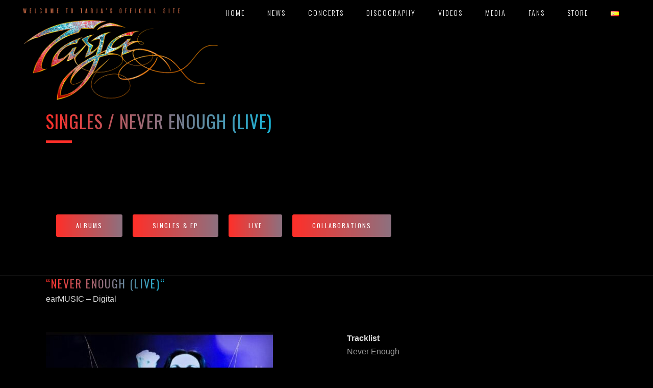

--- FILE ---
content_type: text/html; charset=UTF-8
request_url: https://tarjaturunen.com/never-enough-live/
body_size: 21924
content:
	<!DOCTYPE html>
<html lang="en-GB">
<head>
	<meta charset="UTF-8" />
	
				<meta name="viewport" content="width=device-width,initial-scale=1,user-scalable=no">
		
                            <meta name="description" content="Official website of Tarja Turunen—Finnish soprano and former Nightwish vocalist. News, tour dates, releases, videos, photos, official store, and management contact.">
            
                            <meta name="keywords" content="Tarja Turunen, Nightwish, soprano, symphonic metal, symphonic rock, Finnish singer, concerts, tour dates, tickets, discography, releases, videos, photos, official store, merchandise, management, booking, Outlanders, My Winter Storm, Colours in the Dark, In the Raw, Act I, Act II, Ave Maria en Plein Air">
            
	<link rel="profile" href="http://gmpg.org/xfn/11" />
	<link rel="pingback" href="https://tarjaturunen.com/xmlrpc.php" />

	<title>Tarja Turunen | SINGLES / NEVER ENOUGH (LIVE)</title>
<meta name='robots' content='max-image-preview:large' />
<link rel='dns-prefetch' href='//fonts.googleapis.com' />
<link rel="alternate" type="application/rss+xml" title="Tarja Turunen &raquo; Feed" href="https://tarjaturunen.com/feed/" />
<link rel="alternate" type="application/rss+xml" title="Tarja Turunen &raquo; Comments Feed" href="https://tarjaturunen.com/comments/feed/" />
<link rel="alternate" type="application/rss+xml" title="Tarja Turunen &raquo; SINGLES / NEVER ENOUGH (LIVE) Comments Feed" href="https://tarjaturunen.com/never-enough-live/feed/" />
<link rel="alternate" title="oEmbed (JSON)" type="application/json+oembed" href="https://tarjaturunen.com/wp-json/oembed/1.0/embed?url=https%3A%2F%2Ftarjaturunen.com%2Fnever-enough-live%2F&#038;lang=en" />
<link rel="alternate" title="oEmbed (XML)" type="text/xml+oembed" href="https://tarjaturunen.com/wp-json/oembed/1.0/embed?url=https%3A%2F%2Ftarjaturunen.com%2Fnever-enough-live%2F&#038;format=xml&#038;lang=en" />
<style id='wp-img-auto-sizes-contain-inline-css' type='text/css'>
img:is([sizes=auto i],[sizes^="auto," i]){contain-intrinsic-size:3000px 1500px}
/*# sourceURL=wp-img-auto-sizes-contain-inline-css */
</style>
<style id='wp-emoji-styles-inline-css' type='text/css'>

	img.wp-smiley, img.emoji {
		display: inline !important;
		border: none !important;
		box-shadow: none !important;
		height: 1em !important;
		width: 1em !important;
		margin: 0 0.07em !important;
		vertical-align: -0.1em !important;
		background: none !important;
		padding: 0 !important;
	}
/*# sourceURL=wp-emoji-styles-inline-css */
</style>
<style id='wp-block-library-inline-css' type='text/css'>
:root{--wp-block-synced-color:#7a00df;--wp-block-synced-color--rgb:122,0,223;--wp-bound-block-color:var(--wp-block-synced-color);--wp-editor-canvas-background:#ddd;--wp-admin-theme-color:#007cba;--wp-admin-theme-color--rgb:0,124,186;--wp-admin-theme-color-darker-10:#006ba1;--wp-admin-theme-color-darker-10--rgb:0,107,160.5;--wp-admin-theme-color-darker-20:#005a87;--wp-admin-theme-color-darker-20--rgb:0,90,135;--wp-admin-border-width-focus:2px}@media (min-resolution:192dpi){:root{--wp-admin-border-width-focus:1.5px}}.wp-element-button{cursor:pointer}:root .has-very-light-gray-background-color{background-color:#eee}:root .has-very-dark-gray-background-color{background-color:#313131}:root .has-very-light-gray-color{color:#eee}:root .has-very-dark-gray-color{color:#313131}:root .has-vivid-green-cyan-to-vivid-cyan-blue-gradient-background{background:linear-gradient(135deg,#00d084,#0693e3)}:root .has-purple-crush-gradient-background{background:linear-gradient(135deg,#34e2e4,#4721fb 50%,#ab1dfe)}:root .has-hazy-dawn-gradient-background{background:linear-gradient(135deg,#faaca8,#dad0ec)}:root .has-subdued-olive-gradient-background{background:linear-gradient(135deg,#fafae1,#67a671)}:root .has-atomic-cream-gradient-background{background:linear-gradient(135deg,#fdd79a,#004a59)}:root .has-nightshade-gradient-background{background:linear-gradient(135deg,#330968,#31cdcf)}:root .has-midnight-gradient-background{background:linear-gradient(135deg,#020381,#2874fc)}:root{--wp--preset--font-size--normal:16px;--wp--preset--font-size--huge:42px}.has-regular-font-size{font-size:1em}.has-larger-font-size{font-size:2.625em}.has-normal-font-size{font-size:var(--wp--preset--font-size--normal)}.has-huge-font-size{font-size:var(--wp--preset--font-size--huge)}.has-text-align-center{text-align:center}.has-text-align-left{text-align:left}.has-text-align-right{text-align:right}.has-fit-text{white-space:nowrap!important}#end-resizable-editor-section{display:none}.aligncenter{clear:both}.items-justified-left{justify-content:flex-start}.items-justified-center{justify-content:center}.items-justified-right{justify-content:flex-end}.items-justified-space-between{justify-content:space-between}.screen-reader-text{border:0;clip-path:inset(50%);height:1px;margin:-1px;overflow:hidden;padding:0;position:absolute;width:1px;word-wrap:normal!important}.screen-reader-text:focus{background-color:#ddd;clip-path:none;color:#444;display:block;font-size:1em;height:auto;left:5px;line-height:normal;padding:15px 23px 14px;text-decoration:none;top:5px;width:auto;z-index:100000}html :where(.has-border-color){border-style:solid}html :where([style*=border-top-color]){border-top-style:solid}html :where([style*=border-right-color]){border-right-style:solid}html :where([style*=border-bottom-color]){border-bottom-style:solid}html :where([style*=border-left-color]){border-left-style:solid}html :where([style*=border-width]){border-style:solid}html :where([style*=border-top-width]){border-top-style:solid}html :where([style*=border-right-width]){border-right-style:solid}html :where([style*=border-bottom-width]){border-bottom-style:solid}html :where([style*=border-left-width]){border-left-style:solid}html :where(img[class*=wp-image-]){height:auto;max-width:100%}:where(figure){margin:0 0 1em}html :where(.is-position-sticky){--wp-admin--admin-bar--position-offset:var(--wp-admin--admin-bar--height,0px)}@media screen and (max-width:600px){html :where(.is-position-sticky){--wp-admin--admin-bar--position-offset:0px}}

/*# sourceURL=wp-block-library-inline-css */
</style><style id='global-styles-inline-css' type='text/css'>
:root{--wp--preset--aspect-ratio--square: 1;--wp--preset--aspect-ratio--4-3: 4/3;--wp--preset--aspect-ratio--3-4: 3/4;--wp--preset--aspect-ratio--3-2: 3/2;--wp--preset--aspect-ratio--2-3: 2/3;--wp--preset--aspect-ratio--16-9: 16/9;--wp--preset--aspect-ratio--9-16: 9/16;--wp--preset--color--black: #000000;--wp--preset--color--cyan-bluish-gray: #abb8c3;--wp--preset--color--white: #ffffff;--wp--preset--color--pale-pink: #f78da7;--wp--preset--color--vivid-red: #cf2e2e;--wp--preset--color--luminous-vivid-orange: #ff6900;--wp--preset--color--luminous-vivid-amber: #fcb900;--wp--preset--color--light-green-cyan: #7bdcb5;--wp--preset--color--vivid-green-cyan: #00d084;--wp--preset--color--pale-cyan-blue: #8ed1fc;--wp--preset--color--vivid-cyan-blue: #0693e3;--wp--preset--color--vivid-purple: #9b51e0;--wp--preset--gradient--vivid-cyan-blue-to-vivid-purple: linear-gradient(135deg,rgb(6,147,227) 0%,rgb(155,81,224) 100%);--wp--preset--gradient--light-green-cyan-to-vivid-green-cyan: linear-gradient(135deg,rgb(122,220,180) 0%,rgb(0,208,130) 100%);--wp--preset--gradient--luminous-vivid-amber-to-luminous-vivid-orange: linear-gradient(135deg,rgb(252,185,0) 0%,rgb(255,105,0) 100%);--wp--preset--gradient--luminous-vivid-orange-to-vivid-red: linear-gradient(135deg,rgb(255,105,0) 0%,rgb(207,46,46) 100%);--wp--preset--gradient--very-light-gray-to-cyan-bluish-gray: linear-gradient(135deg,rgb(238,238,238) 0%,rgb(169,184,195) 100%);--wp--preset--gradient--cool-to-warm-spectrum: linear-gradient(135deg,rgb(74,234,220) 0%,rgb(151,120,209) 20%,rgb(207,42,186) 40%,rgb(238,44,130) 60%,rgb(251,105,98) 80%,rgb(254,248,76) 100%);--wp--preset--gradient--blush-light-purple: linear-gradient(135deg,rgb(255,206,236) 0%,rgb(152,150,240) 100%);--wp--preset--gradient--blush-bordeaux: linear-gradient(135deg,rgb(254,205,165) 0%,rgb(254,45,45) 50%,rgb(107,0,62) 100%);--wp--preset--gradient--luminous-dusk: linear-gradient(135deg,rgb(255,203,112) 0%,rgb(199,81,192) 50%,rgb(65,88,208) 100%);--wp--preset--gradient--pale-ocean: linear-gradient(135deg,rgb(255,245,203) 0%,rgb(182,227,212) 50%,rgb(51,167,181) 100%);--wp--preset--gradient--electric-grass: linear-gradient(135deg,rgb(202,248,128) 0%,rgb(113,206,126) 100%);--wp--preset--gradient--midnight: linear-gradient(135deg,rgb(2,3,129) 0%,rgb(40,116,252) 100%);--wp--preset--font-size--small: 13px;--wp--preset--font-size--medium: 20px;--wp--preset--font-size--large: 36px;--wp--preset--font-size--x-large: 42px;--wp--preset--spacing--20: 0.44rem;--wp--preset--spacing--30: 0.67rem;--wp--preset--spacing--40: 1rem;--wp--preset--spacing--50: 1.5rem;--wp--preset--spacing--60: 2.25rem;--wp--preset--spacing--70: 3.38rem;--wp--preset--spacing--80: 5.06rem;--wp--preset--shadow--natural: 6px 6px 9px rgba(0, 0, 0, 0.2);--wp--preset--shadow--deep: 12px 12px 50px rgba(0, 0, 0, 0.4);--wp--preset--shadow--sharp: 6px 6px 0px rgba(0, 0, 0, 0.2);--wp--preset--shadow--outlined: 6px 6px 0px -3px rgb(255, 255, 255), 6px 6px rgb(0, 0, 0);--wp--preset--shadow--crisp: 6px 6px 0px rgb(0, 0, 0);}:where(.is-layout-flex){gap: 0.5em;}:where(.is-layout-grid){gap: 0.5em;}body .is-layout-flex{display: flex;}.is-layout-flex{flex-wrap: wrap;align-items: center;}.is-layout-flex > :is(*, div){margin: 0;}body .is-layout-grid{display: grid;}.is-layout-grid > :is(*, div){margin: 0;}:where(.wp-block-columns.is-layout-flex){gap: 2em;}:where(.wp-block-columns.is-layout-grid){gap: 2em;}:where(.wp-block-post-template.is-layout-flex){gap: 1.25em;}:where(.wp-block-post-template.is-layout-grid){gap: 1.25em;}.has-black-color{color: var(--wp--preset--color--black) !important;}.has-cyan-bluish-gray-color{color: var(--wp--preset--color--cyan-bluish-gray) !important;}.has-white-color{color: var(--wp--preset--color--white) !important;}.has-pale-pink-color{color: var(--wp--preset--color--pale-pink) !important;}.has-vivid-red-color{color: var(--wp--preset--color--vivid-red) !important;}.has-luminous-vivid-orange-color{color: var(--wp--preset--color--luminous-vivid-orange) !important;}.has-luminous-vivid-amber-color{color: var(--wp--preset--color--luminous-vivid-amber) !important;}.has-light-green-cyan-color{color: var(--wp--preset--color--light-green-cyan) !important;}.has-vivid-green-cyan-color{color: var(--wp--preset--color--vivid-green-cyan) !important;}.has-pale-cyan-blue-color{color: var(--wp--preset--color--pale-cyan-blue) !important;}.has-vivid-cyan-blue-color{color: var(--wp--preset--color--vivid-cyan-blue) !important;}.has-vivid-purple-color{color: var(--wp--preset--color--vivid-purple) !important;}.has-black-background-color{background-color: var(--wp--preset--color--black) !important;}.has-cyan-bluish-gray-background-color{background-color: var(--wp--preset--color--cyan-bluish-gray) !important;}.has-white-background-color{background-color: var(--wp--preset--color--white) !important;}.has-pale-pink-background-color{background-color: var(--wp--preset--color--pale-pink) !important;}.has-vivid-red-background-color{background-color: var(--wp--preset--color--vivid-red) !important;}.has-luminous-vivid-orange-background-color{background-color: var(--wp--preset--color--luminous-vivid-orange) !important;}.has-luminous-vivid-amber-background-color{background-color: var(--wp--preset--color--luminous-vivid-amber) !important;}.has-light-green-cyan-background-color{background-color: var(--wp--preset--color--light-green-cyan) !important;}.has-vivid-green-cyan-background-color{background-color: var(--wp--preset--color--vivid-green-cyan) !important;}.has-pale-cyan-blue-background-color{background-color: var(--wp--preset--color--pale-cyan-blue) !important;}.has-vivid-cyan-blue-background-color{background-color: var(--wp--preset--color--vivid-cyan-blue) !important;}.has-vivid-purple-background-color{background-color: var(--wp--preset--color--vivid-purple) !important;}.has-black-border-color{border-color: var(--wp--preset--color--black) !important;}.has-cyan-bluish-gray-border-color{border-color: var(--wp--preset--color--cyan-bluish-gray) !important;}.has-white-border-color{border-color: var(--wp--preset--color--white) !important;}.has-pale-pink-border-color{border-color: var(--wp--preset--color--pale-pink) !important;}.has-vivid-red-border-color{border-color: var(--wp--preset--color--vivid-red) !important;}.has-luminous-vivid-orange-border-color{border-color: var(--wp--preset--color--luminous-vivid-orange) !important;}.has-luminous-vivid-amber-border-color{border-color: var(--wp--preset--color--luminous-vivid-amber) !important;}.has-light-green-cyan-border-color{border-color: var(--wp--preset--color--light-green-cyan) !important;}.has-vivid-green-cyan-border-color{border-color: var(--wp--preset--color--vivid-green-cyan) !important;}.has-pale-cyan-blue-border-color{border-color: var(--wp--preset--color--pale-cyan-blue) !important;}.has-vivid-cyan-blue-border-color{border-color: var(--wp--preset--color--vivid-cyan-blue) !important;}.has-vivid-purple-border-color{border-color: var(--wp--preset--color--vivid-purple) !important;}.has-vivid-cyan-blue-to-vivid-purple-gradient-background{background: var(--wp--preset--gradient--vivid-cyan-blue-to-vivid-purple) !important;}.has-light-green-cyan-to-vivid-green-cyan-gradient-background{background: var(--wp--preset--gradient--light-green-cyan-to-vivid-green-cyan) !important;}.has-luminous-vivid-amber-to-luminous-vivid-orange-gradient-background{background: var(--wp--preset--gradient--luminous-vivid-amber-to-luminous-vivid-orange) !important;}.has-luminous-vivid-orange-to-vivid-red-gradient-background{background: var(--wp--preset--gradient--luminous-vivid-orange-to-vivid-red) !important;}.has-very-light-gray-to-cyan-bluish-gray-gradient-background{background: var(--wp--preset--gradient--very-light-gray-to-cyan-bluish-gray) !important;}.has-cool-to-warm-spectrum-gradient-background{background: var(--wp--preset--gradient--cool-to-warm-spectrum) !important;}.has-blush-light-purple-gradient-background{background: var(--wp--preset--gradient--blush-light-purple) !important;}.has-blush-bordeaux-gradient-background{background: var(--wp--preset--gradient--blush-bordeaux) !important;}.has-luminous-dusk-gradient-background{background: var(--wp--preset--gradient--luminous-dusk) !important;}.has-pale-ocean-gradient-background{background: var(--wp--preset--gradient--pale-ocean) !important;}.has-electric-grass-gradient-background{background: var(--wp--preset--gradient--electric-grass) !important;}.has-midnight-gradient-background{background: var(--wp--preset--gradient--midnight) !important;}.has-small-font-size{font-size: var(--wp--preset--font-size--small) !important;}.has-medium-font-size{font-size: var(--wp--preset--font-size--medium) !important;}.has-large-font-size{font-size: var(--wp--preset--font-size--large) !important;}.has-x-large-font-size{font-size: var(--wp--preset--font-size--x-large) !important;}
/*# sourceURL=global-styles-inline-css */
</style>

<style id='classic-theme-styles-inline-css' type='text/css'>
/*! This file is auto-generated */
.wp-block-button__link{color:#fff;background-color:#32373c;border-radius:9999px;box-shadow:none;text-decoration:none;padding:calc(.667em + 2px) calc(1.333em + 2px);font-size:1.125em}.wp-block-file__button{background:#32373c;color:#fff;text-decoration:none}
/*# sourceURL=/wp-includes/css/classic-themes.min.css */
</style>
<link rel='stylesheet' id='contact-form-7-css' href='https://tarjaturunen.com/wp-content/plugins/contact-form-7/includes/css/styles.css?ver=6.1.4' type='text/css' media='all' />
<link rel='stylesheet' id='sr7css-css' href='//tarjaturunen.com/wp-content/plugins/revslider/public/css/sr7.css?ver=6.7.18' type='text/css' media='all' />
<link rel='stylesheet' id='wcs-timetable-css' href='https://tarjaturunen.com/wp-content/plugins/weekly-class/assets/front/css/timetable.css?ver=79940302' type='text/css' media='all' />
<style id='wcs-timetable-inline-css' type='text/css'>
.wcs-single__action .wcs-btn--action{color:rgba( 0,0,0,0.75);background-color:#a3a3a3}
/*# sourceURL=wcs-timetable-inline-css */
</style>
<link rel='stylesheet' id='mediaelement-css' href='https://tarjaturunen.com/wp-includes/js/mediaelement/mediaelementplayer-legacy.min.css?ver=4.2.17' type='text/css' media='all' />
<link rel='stylesheet' id='wp-mediaelement-css' href='https://tarjaturunen.com/wp-includes/js/mediaelement/wp-mediaelement.min.css?ver=6.9' type='text/css' media='all' />
<link rel='stylesheet' id='bridge-default-style-css' href='https://tarjaturunen.com/wp-content/themes/bridge/style.css?ver=6.9' type='text/css' media='all' />
<link rel='stylesheet' id='bridge-qode-font_awesome-css' href='https://tarjaturunen.com/wp-content/themes/bridge/css/font-awesome/css/font-awesome.min.css?ver=6.9' type='text/css' media='all' />
<link rel='stylesheet' id='bridge-stylesheet-css' href='https://tarjaturunen.com/wp-content/themes/bridge/css/stylesheet.min.css?ver=6.9' type='text/css' media='all' />
<style id='bridge-stylesheet-inline-css' type='text/css'>
 .page-id-21727 .content > .content_inner > .container, .page-id-21727 .content > .content_inner > .full_width { background-color: #111111;}

  .page-id-21727.disabled_footer_top .footer_top_holder, .page-id-21727.disabled_footer_bottom .footer_bottom_holder { display: none;}


/*# sourceURL=bridge-stylesheet-inline-css */
</style>
<link rel='stylesheet' id='bridge-print-css' href='https://tarjaturunen.com/wp-content/themes/bridge/css/print.css?ver=6.9' type='text/css' media='all' />
<link rel='stylesheet' id='bridge-style-dynamic-css' href='https://tarjaturunen.com/wp-content/themes/bridge/css/style_dynamic.css?ver=1769015157' type='text/css' media='all' />
<link rel='stylesheet' id='bridge-responsive-css' href='https://tarjaturunen.com/wp-content/themes/bridge/css/responsive.min.css?ver=6.9' type='text/css' media='all' />
<link rel='stylesheet' id='bridge-style-dynamic-responsive-css' href='https://tarjaturunen.com/wp-content/themes/bridge/css/style_dynamic_responsive.css?ver=1769015157' type='text/css' media='all' />
<style id='bridge-style-dynamic-responsive-inline-css' type='text/css'>
/* ===========================================
   TARJA – CSS FINAL (PROD) — DS4 08/10/2025
   Mantiene todo lo existente + agrega gradientes
   =========================================== */

/* ===== BASE / AJUSTES VARIOS (intacto) ===== */
.touch .popup_menu_holder_outer{display:none;}
.touch .popup_menu_opened .popup_menu_holder_outer{display:block;}

.cover_boxes ul li .box .box_content{top:0;}
.cover_boxes ul li .box .qbutton{margin-top:18px;}

.drop_down .second .inner .widget{padding-bottom:13px;}
.drop_down .second .inner .widget a{padding:0 !important;}

.google_map{margin:0;}
.slider_content .separator.small{height:7px;}

@media screen and (min-width:1100px){
  div.section.iconsoverslider{
    margin-top:-203px; z-index:100;
    background-color:rgba(17,17,17,.5) !important;
  }
}

.carousel .item .text .separator{margin-top:20px;margin-bottom:21px;}
div#qode-home-slider-5{background-color:#111;}

.footer_top{
  background:url('http://21l.eaa.mytemp.website/wp-content/uploads/2023/01/background_inthe_raw_footer_2023_new.jpeg') no-repeat 0 0;
  background-size:cover;
}

.carousel-inner .slider_content .text .qbutton.green{
  background-color:#406a83 !important;border-color:#406a83 !important;color:#fff;
}
.carousel-inner .slider_content .text .qbutton.green:hover{
  background-color:#fff !important;border-color:#fff !important;color:#dfc01b !important;
}

.qbutton{padding:0 39px;}
.call_to_action .column2.button_wrapper .qbutton{top:0;}

.light:not(.sticky):not(.scrolled) nav.main_menu>ul>li>a:hover,
.light:not(.sticky):not(.scrolled) nav.main_menu>ul>li.active>a{color:#406a83;}

.portfolio_detail h6{font-size:14px;}
.social_share_title{color:#fefefe;font-style:italic;font-size:16px;}
.side_menu_button .popup_menu:hover{color:#406a83 !important;}

nav.mobile_menu ul li a,nav.mobile_menu ul li h3{text-transform:uppercase;color:#a17732 !important;}

.contact_form{margin-bottom:80px;}

.blog_holder article .post_info .time,
.blog_holder article .post_info .post_author{display:none;}
.blog_holder .post_excerpt{padding:20px;}
.single-post .blog_holder.blog_single{padding-top:30px !important;}
.wcs-more.wcs-more{display:none !important;}
.blog_holder article .post_info{display:none !important;}
.blog_holder.blog_single article h2{padding-bottom:20px !important;}

.wcs-class__meta .wcs-class__title + p,
.wcs-single__starting,.wcs-single__date,.wcs-class__time-duration{display:none !important;}
.wcs-timetable--list .wcs-class__time{font-weight:bold;}

/* ===========================================
   BRAND GRADIENT (unificado)
   =========================================== */
:root{
  /* rojo de inicio pedido: #ff2e28 */
  --brand-grad: linear-gradient(90deg,#ff2e28 0%,#19b3d6 100%);
}

/* ===========================================
   MENÚ BRIDGE/QODE — degradé SOLO en hover
   (no altera estados activos)
   =========================================== */
.header_bottom nav.main_menu > ul > li > a,
.qodef-header .qodef-main-menu > ul > li > a{
  display:block;padding:0 22px;background:none !important;
  position:relative;color:#fff !important;z-index:1;
}
.header_bottom nav.main_menu > ul > li:hover > a,
.qodef-header .qodef-main-menu > ul > li:hover > a{
  background-image:var(--brand-grad) !important;
  background-repeat:no-repeat !important;
  background-size:100% 100% !important;
  background-color:transparent !important;
  color:#fff !important;
}
.header_bottom nav.main_menu > ul > li.active > a,
.header_bottom nav.main_menu > ul > li.current-menu-item > a,
.header_bottom nav.main_menu > ul > li.current-menu-ancestor > a,
.qodef-header .qodef-main-menu > ul > li.qodef-active-item > a,
.qodef-header .qodef-main-menu > ul > li.current-menu-item > a,
.qodef-header .qodef-main-menu > ul > li.current-menu-ancestor > a{
  background:none !important;color:inherit !important;
}
.header_bottom nav.main_menu > ul > li:hover > a,
.header_bottom nav.main_menu > ul > li.active:hover > a,
.header_bottom nav.main_menu > ul > li.current-menu-item:hover > a,
.header_bottom nav.main_menu > ul > li.current-menu-ancestor:hover > a,
.qodef-header .qodef-main-menu > ul > li:hover > a,
.qodef-header .qodef-main-menu > ul > li.qodef-active-item:hover > a,
.qodef-header .qodef-main-menu > ul > li.current-menu-item:hover > a,
.qodef-header .qodef-main-menu > ul > li.current-menu-ancestor:hover > a{
  background-image:var(--brand-grad) !important;
  background-repeat:no-repeat !important;
  background-size:100% 100% !important;
  color:#fff !important;
}

/* ===========================================
   CUSTOM SOCIAL ICONS — sin máscaras
   OFF sólido (#da3443) -> ON gradiente (var(--brand-grad))
   =========================================== */
.icon-bar-custom{
  --off:#da3443; --on:var(--brand-grad);
  display:flex;justify-content:center;align-items:center;
  flex-wrap:wrap;gap:20px;padding:20px 0;margin:0 auto;text-align:center;
}
.icon-bar-custom a{
  position:relative;display:inline-flex;align-items:center;justify-content:center;line-height:0;
}
.icon-bar-custom a img{
  display:block;width:48px;height:auto;z-index:1;
  transition:transform .25s ease,opacity .25s ease;
}
/* halo centrado detrás del ícono, sin tapar clic/touch */
.icon-bar-custom a::after{
  content:"";position:absolute;left:50%;top:50%;transform:translate(-50%,-50%);
  width:calc(100% + 12px);height:calc(100% + 12px);border-radius:50%;
  background:var(--off);transition:background .25s ease;pointer-events:none;z-index:0;
}
.icon-bar-custom a:hover::after,
.icon-bar-custom a:focus-visible::after{background:var(--on);}
.icon-bar-custom a:hover img,
.icon-bar-custom a:focus-visible img{transform:none;opacity:1;}

/* ===========================================
   H2 con texto en gradiente (sin clases extra)
   =========================================== */
h2{ color:#ff2e28; } /* fallback sólido */
@supports ((-webkit-background-clip:text) or (background-clip:text)){
  h2{
    background-image:var(--brand-grad);
    -webkit-background-clip:text; background-clip:text;
    -webkit-text-fill-color:transparent; color:transparent;
    display:inline-block;
  }
}

/* ===========================================
   BOTÓN por ID (sin clase extra)
   Asignar ID: btn-grad-1 (sin # en el campo)
   =========================================== */
#btn-grad-1{
  background-image:var(--brand-grad) !important;
  background-color:transparent !important;
  color:#fff !important;border:0 !important;text-shadow:none !important;
  background-size:200% 100%;background-position:0 0;
  transition:background-position .35s ease,transform .06s ease-in-out,filter .2s ease;
}
#btn-grad-1:hover{background-position:100% 0;filter:brightness(1.05);}
#btn-grad-1:focus-visible{outline:none;box-shadow:0 0 0 3px rgba(255,46,40,.35);}
#btn-grad-1:active{transform:translateY(1px);}


/* ===== Page Title (área de título Bridge) ===== */
.title h1,
.qodef-title .qodef-title-inner h1{
  color:#ff2e28; /* fallback sólido */
}
@supports ((-webkit-background-clip:text) or (background-clip:text)){
  .title h1,
  .qodef-title .qodef-title-inner h1{
    background-image: var(--brand-grad);
    -webkit-background-clip: text; background-clip: text;
    -webkit-text-fill-color: transparent; color: transparent;
    display:inline-block;
    text-shadow:none !important;
  }
}

/* ===== Headings dentro del contenido (subtítulos) ===== */
.qodef-content h2,
.content h2,
.wpb_text_column h2{
  color:#ff2e28; /* fallback */
}
@supports ((-webkit-background-clip:text) or (background-clip:text)){
  .qodef-content h2,
  .content h2,
  .wpb_text_column h2{
    background-image: var(--brand-grad);
    -webkit-background-clip: text; background-clip: text;
    -webkit-text-fill-color: transparent; color: transparent;
    display:inline-block;
    text-shadow:none !important;
  }
}

/* H3 en HOME con gradiente (incluye links) */
.home .wpb_text_column h3,
.home .wpb_text_column h3 a,
.home .content h3,
.home .content h3 a,
.home .blog_holder article .post_title h3,
.home .blog_holder article .post_title h3 a{
  color:#ff2e28; /* fallback */
}

@supports ((-webkit-background-clip:text) or (background-clip:text)){
  .home .wpb_text_column h3,
  .home .wpb_text_column h3 a,
  .home .content h3,
  .home .content h3 a,
  .home .blog_holder article .post_title h3,
  .home .blog_holder article .post_title h3 a{
    background-image: var(--brand-grad);
    -webkit-background-clip:text; background-clip:text;
    -webkit-text-fill-color: transparent !important; color: transparent !important;
    display:inline-block;
    text-shadow:none !important;
  }
}

/* ===== Botones globales con el gradiente de marca ===== */
:root{ --brand-grad: linear-gradient(90deg,#ff2e28 0%, #19b3d6 100%); }

/* Bridge/Qode */
.qbutton,
a.qbutton,
input.qbutton{
  background-image: var(--brand-grad) !important;
  background-color: transparent !important;
  color:#fff !important;
  border:0 !important;
  text-shadow:none !important;
  box-shadow:none !important;
  background-size:200% 100%;
  background-position:0 0;
  transition: background-position .35s ease, filter .2s ease, transform .06s ease-in-out;
}
.qbutton:hover,
a.qbutton:hover,
input.qbutton:hover{
  background-position:100% 0;
  filter:brightness(1.05);
  color:#fff !important;
}

/* Forzá variantes de color del theme a usar el gradiente */
.qbutton.white,
.qbutton.green,
.qbutton.default,
.qbutton.transparent,
.qbutton.solid{
  background-image: var(--brand-grad) !important;
  background-color: transparent !important;
  color:#fff !important;
  border-color: transparent !important;
}

/* WPBakery Button */
.vc_general.vc_btn3{
  background-image: var(--brand-grad) !important;
  background-color: transparent !important;
  color:#fff !important;
  border:0 !important;
  background-size:200% 100%;
  background-position:0 0;
  transition: background-position .35s ease, filter .2s ease, transform .06s ease-in-out;
}
.vc_general.vc_btn3:hover{
  background-position:100% 0;
  filter:brightness(1.05);
  color:#fff !important;
}

/* WooCommerce (por si se usa la sección Store interna) */
.woocommerce a.button,
.woocommerce button.button,
.woocommerce input.button,
.woocommerce .button,
.woocommerce .button.alt,
.woocommerce a.button.alt{
  background-image: var(--brand-grad) !important;
  background-color: transparent !important;
  color:#fff !important;
  border:0 !important;
  background-size:200% 100%;
  background-position:0 0;
  transition: background-position .35s ease, filter .2s ease, transform .06s ease-in-out;
}
.woocommerce a.button:hover,
.woocommerce button.button:hover,
.woocommerce input.button:hover,
.woocommerce .button:hover,
.woocommerce .button.alt:hover,
.woocommerce a.button.alt:hover{
  background-position:100% 0;
  filter:brightness(1.05);
  color:#fff !important;
}

/* Accesibilidad/focus */
.qbutton:focus-visible,
.vc_general.vc_btn3:focus-visible,
.woocommerce .button:focus-visible{
  outline:none;
  box-shadow:0 0 0 3px rgba(255,46,40,.35);
}
.qbutton:active,
.vc_general.vc_btn3:active,
.woocommerce .button:active{ transform:translateY(1px); }


/* Separators "small" en títulos (área de título + dentro del contenido) */
.title .separator.small,
.qodef-title .qodef-title-inner .separator.small,
.qodef-content .separator.small,
.content .separator.small,
.wpb_text_column .separator.small {
  background: #ff2e28 !important;   /* rojo pedido */
  border-color: #ff2e28 !important;  /* por si esa variante usa borde */
}

/* (opcional) si preferís el gradiente en vez de rojo, descomenta: */
/*
.title .separator.small,
.qodef-title .qodef-title-inner .separator.small,
.qodef-content .separator.small,
.content .separator.small,
.wpb_text_column .separator.small {
  background-image: var(--brand-grad) !important;
}
*/


/* === Events Schedule: fechas con gradiente === */
.wcs-timetable .wcs-class__time,
.wcs-timetable .wcs-class__time *{
  color:#ff2e28 !important; /* fallback sólido */
}

@supports ((-webkit-background-clip:text) or (background-clip:text)){
  .wcs-timetable .wcs-class__time,
  .wcs-timetable .wcs-class__time *{
    background-image: var(--brand-grad); /* usa #ff2e28 -> #19b3d6 */
    -webkit-background-clip: text;
            background-clip: text;
    -webkit-text-fill-color: transparent !important;
            color: transparent !important;
    display: inline-block;
    text-shadow: none !important;
  }
}

/* ===== Events Schedule (wcs) — Botones con gradiente de marca ===== */
:root{ --brand-grad: linear-gradient(90deg,#ff2e28 0%, #19b3d6 100%); }

/* Base y acción: reemplaza el dorado */
.wcs-timetable .wcs-btn,
.wcs-timetable .wcs-btn--action{
  background-image: var(--brand-grad) !important;
  background-color: transparent !important;
  color:#fff !important;
  border:0 !important;
  background-size:200% 100%;
  background-position:0 0;
  transition: background-position .35s ease, filter .2s ease, transform .06s ease-in-out;
}

/* Hover/active */
.wcs-timetable .wcs-btn:hover,
.wcs-timetable .wcs-btn--action:hover{
  background-position:100% 0;
  filter:brightness(1.05);
  color:#fff !important;
}
.wcs-timetable .wcs-btn:active,
.wcs-timetable .wcs-btn--action:active{ transform:translateY(1px); }

/* Focus accesible */
.wcs-timetable .wcs-btn:focus-visible,
.wcs-timetable .wcs-btn--action:focus-visible{
  outline:none;
  box-shadow:0 0 0 3px rgba(255,46,40,.35);
}


/* Mobile menu: rojo o gradiente como marca */
nav.mobile_menu ul li a,
nav.mobile_menu ul li h3{
  color:#ff2e28 !important; /* sólido */
}

/* (opcional) texto con gradiente en mobile */
@supports ((-webkit-background-clip:text) or (background-clip:text)){
  nav.mobile_menu ul li a,
  nav.mobile_menu ul li h3{
    background-image: var(--brand-grad);
    -webkit-background-clip:text; background-clip:text;
    -webkit-text-fill-color: transparent !important; color: transparent !important;
  }
}

/* Flechas/caret y separadores */
nav.mobile_menu ul li .mobile_arrow,
nav.mobile_menu ul li .mobile_arrow span{ color:#ff2e28 !important; border-color:#ff2e28 !important; }

nav.mobile_menu ul li{ border-bottom:1px solid #ff2e28 !important; }


/* FIX: Social icons row sin solape y con poco aire */
.section.vc_custom_1749046777512{
  margin-top: 0 !important;        /* NO overlap con el slider */
  margin-bottom: 0 !important;     /* pegado al contenido siguiente */
  padding-top: 8px !important;
  padding-bottom: 8px !important;
}

/* Quita rellenos/márgenes internos de esa fila */
.section.vc_custom_1749046777512 .container,
.section.vc_custom_1749046777512 .container_inner,
.section.vc_custom_1749046777512 .vc_row,
.section.vc_custom_1749046777512 .wpb_row,
.section.vc_custom_1749046777512 .vc_column_container > .vc_column-inner{
  margin: 0 !important;
  padding-top: 0 !important;
  padding-bottom: 0 !important;
}

/* Evita salto en el bloque siguiente */
.section.vc_custom_1749046777512 + .vc_row,
.section.vc_custom_1749046777512 + .wpb_row,
.section.vc_custom_1749046777512 + .section{
  margin-top: 0 !important;
}

/* Social icons: 20px más cerca del banner en TODAS las vistas */
.section.vc_custom_1749046777512{
  margin-top: -20px !important;
}

/* Social icons — subir 20px y compactar en TODAS las versiones (EN/ES) */
.section.iconsoverslider,
.section.vc_custom_1749046704987{
  margin-top: -20px !important;
  margin-bottom: 0 !important;
  padding-top: 8px !important;
  padding-bottom: 8px !important;
}

/* Limpio rellenos/márgenes internos de esa fila */
.section.iconsoverslider .container,
.section.iconsoverslider .container_inner,
.section.iconsoverslider .vc_row,
.section.iconsoverslider .wpb_row,
.section.iconsoverslider .vc_column_container > .vc_column-inner,
.section.vc_custom_1749046704987 .container,
.section.vc_custom_1749046704987 .container_inner,
.section.vc_custom_1749046704987 .vc_row,
.section.vc_custom_1749046704987 .wpb_row,
.section.vc_custom_1749046704987 .vc_column_container > .vc_column-inner{
  margin-top: 0 !important;
  margin-bottom: 0 !important;
  padding-top: 0 !important;
  padding-bottom: 0 !important;
}

/* Evitar salto con el bloque que sigue */
.section.iconsoverslider + .vc_row,
.section.vc_custom_1749046704987 + .vc_row{
  margin-top: 0 !important;
}


/* Footer widget titles (h4) con el gradiente de marca */
.footer_top .widget_text h4,
.footer_top .textwidget h4,
.footer_top .widget h4{
  color:#ff2e28 !important; /* fallback sólido */
  text-shadow:none !important;
}

@supports ((-webkit-background-clip:text) or (background-clip:text)){
  .footer_top .widget_text h4,
  .footer_top .textwidget h4,
  .footer_top .widget h4{
    background-image: var(--brand-grad);
    -webkit-background-clip: text; background-clip: text;
    -webkit-text-fill-color: transparent !important; color: transparent !important;
    display:inline-block;
  }
}


/* =========================================================
   HOTFIX HOY — SOLO NEWS (HOME) -> COBRE
   No toca “UPCOMING CONCERTS” ni otros headings.
   ========================================================= */
:root{
  --news-copper:#EB8C68;
}

/* Títulos/links del bloque NEWS (blog cards en HOME) */
.home .blog_holder article .post_title a,
.home .blog_holder article h2,
.home .blog_holder article h2 a,
.home .blog_holder article h3,
.home .blog_holder article h3 a,
.home .latest_post_holder .latest_post_title a,
.home .latest_post_holder .latest_post_title a span{
  background:none !important;
  background-image:none !important;
  -webkit-background-clip:border-box !important;
          background-clip:border-box !important;
  -webkit-text-fill-color: var(--news-copper) !important;
          color: var(--news-copper) !important;
  text-shadow:none !important;
}

/* Si hay rojo inline SOLO dentro del bloque NEWS (blog_holder) -> cobre */
.home .blog_holder *[style*="color:#ff2e28"],
.home .blog_holder *[style*="color: #ff2e28"],
.home .blog_holder *[style*="color:rgb(255,46,40)"],
.home .blog_holder *[style*="color: rgb(255, 46, 40)"],
.home .blog_holder *[style*="color:#ff0000"],
.home .blog_holder *[style*="color: #ff0000"],
.home .blog_holder *[style*="color:rgb(255,0,0)"],
.home .blog_holder *[style*="color: rgb(255, 0, 0)"]{
  -webkit-text-fill-color: var(--news-copper) !important;
          color: var(--news-copper) !important;
}


/* =========================
   HOTFIX — NEWS (Latest Posts) -> COBRE
   ========================= */
:root{
  --copper-2:#EB8C68; /* cobre actual */
}

/* Títulos de NEWS (solo módulo latest posts) */
.latest_post_holder h4.latest_post_title,
.latest_post_holder h4.latest_post_title a,
.latest_post_holder .latest_post_title,
.latest_post_holder .latest_post_title a{
  color: var(--copper-2) !important;
  -webkit-text-fill-color: var(--copper-2) !important; /* por si algo aplica text-fill */
  background: none !important;
  text-shadow: none !important;
}

/* Hover (se mantiene cobre) */
.latest_post_holder h4.latest_post_title a:hover,
.latest_post_holder .latest_post_title a:hover{
  color: var(--copper-2) !important;
  -webkit-text-fill-color: var(--copper-2) !important;
}

/*# sourceURL=bridge-style-dynamic-responsive-inline-css */
</style>
<link rel='stylesheet' id='js_composer_front-css' href='https://tarjaturunen.com/wp-content/plugins/js_composer/assets/css/js_composer.min.css?ver=8.7.2' type='text/css' media='all' />
<link rel='stylesheet' id='bridge-style-handle-google-fonts-css' href='https://fonts.googleapis.com/css?family=Raleway%3A100%2C200%2C300%2C400%2C500%2C600%2C700%2C800%2C900%2C100italic%2C300italic%2C400italic%2C700italic%7COswald%3A100%2C200%2C300%2C400%2C500%2C600%2C700%2C800%2C900%2C100italic%2C300italic%2C400italic%2C700italic%7CCrete+Round%3A100%2C200%2C300%2C400%2C500%2C600%2C700%2C800%2C900%2C100italic%2C300italic%2C400italic%2C700italic&#038;subset=latin%2Clatin-ext&#038;ver=1.0.0' type='text/css' media='all' />
<link rel='stylesheet' id='bridge-core-dashboard-style-css' href='https://tarjaturunen.com/wp-content/plugins/bridge-core/modules/core-dashboard/assets/css/core-dashboard.min.css?ver=6.9' type='text/css' media='all' />
<link rel='stylesheet' id='font-awesome-css' href='https://tarjaturunen.com/wp-content/plugins/popup-anything-on-click/assets/css/font-awesome.min.css?ver=2.9.1' type='text/css' media='all' />
<link rel='stylesheet' id='popupaoc-public-style-css' href='https://tarjaturunen.com/wp-content/plugins/popup-anything-on-click/assets/css/popupaoc-public.css?ver=2.9.1' type='text/css' media='all' />
<script type="text/javascript" src="https://tarjaturunen.com/wp-includes/js/jquery/jquery.min.js?ver=3.7.1" id="jquery-core-js"></script>
<script type="text/javascript" src="https://tarjaturunen.com/wp-includes/js/jquery/jquery-migrate.min.js?ver=3.4.1" id="jquery-migrate-js"></script>
<script type="text/javascript" src="//tarjaturunen.com/wp-content/plugins/revslider/public/js/libs/tptools.js?ver=6.7.18" id="tp-tools-js" async="async" data-wp-strategy="async"></script>
<script type="text/javascript" src="//tarjaturunen.com/wp-content/plugins/revslider/public/js/sr7.js?ver=6.7.18" id="sr7-js" async="async" data-wp-strategy="async"></script>
<link rel="https://api.w.org/" href="https://tarjaturunen.com/wp-json/" /><link rel="alternate" title="JSON" type="application/json" href="https://tarjaturunen.com/wp-json/wp/v2/pages/21727" /><link rel="EditURI" type="application/rsd+xml" title="RSD" href="https://tarjaturunen.com/xmlrpc.php?rsd" />
<meta name="generator" content="WordPress 6.9" />
<link rel="canonical" href="https://tarjaturunen.com/never-enough-live/" />
<link rel='shortlink' href='https://tarjaturunen.com/?p=21727' />
<style type="text/css" media="all" id="wcs_styles"></style><meta name="generator" content="Powered by WPBakery Page Builder - drag and drop page builder for WordPress."/>
<link rel="preconnect" href="https://fonts.googleapis.com">
<link rel="preconnect" href="https://fonts.gstatic.com/" crossorigin>
<meta name="generator" content="Powered by Slider Revolution 6.7.18 - responsive, Mobile-Friendly Slider Plugin for WordPress with comfortable drag and drop interface." />
<link rel="icon" href="https://tarjaturunen.com/wp-content/uploads/2024/09/cropped-logo_new_in_the_raw_up-32x32.png" sizes="32x32" />
<link rel="icon" href="https://tarjaturunen.com/wp-content/uploads/2024/09/cropped-logo_new_in_the_raw_up-192x192.png" sizes="192x192" />
<link rel="apple-touch-icon" href="https://tarjaturunen.com/wp-content/uploads/2024/09/cropped-logo_new_in_the_raw_up-180x180.png" />
<meta name="msapplication-TileImage" content="https://tarjaturunen.com/wp-content/uploads/2024/09/cropped-logo_new_in_the_raw_up-270x270.png" />
<script>
	window._tpt			??= {};
	window.SR7			??= {};
	_tpt.R				??= {};
	_tpt.R.fonts		??= {};
	_tpt.R.fonts.customFonts??= {};
	SR7.devMode			=  false;
	SR7.F 				??= {};
	SR7.G				??= {};
	SR7.LIB				??= {};
	SR7.E				??= {};
	SR7.E.gAddons		??= {};
	SR7.E.php 			??= {};
	SR7.E.nonce			= '4e7c6a43e1';
	SR7.E.ajaxurl		= 'https://tarjaturunen.com/wp-admin/admin-ajax.php';
	SR7.E.resturl		= 'https://tarjaturunen.com/wp-json/';
	SR7.E.slug_path		= 'revslider/revslider.php';
	SR7.E.slug			= 'revslider';
	SR7.E.plugin_url	= 'https://tarjaturunen.com/wp-content/plugins/revslider/';
	SR7.E.wp_plugin_url = 'https://tarjaturunen.com/wp-content/plugins/';
	SR7.E.revision		= '6.7.18';
	SR7.E.fontBaseUrl	= '//fonts.googleapis.com/css2?family=';
	SR7.G.breakPoints 	= [1240,1024,778,480];
	SR7.E.modules 		= ['module','page','slide','layer','draw','animate','srtools','canvas','defaults','carousel','navigation','media','modifiers','migration'];
	SR7.E.libs 			= ['WEBGL'];
	SR7.E.css 			= ['csslp','cssbtns','cssfilters','cssnav','cssmedia'];
	SR7.E.resources		= {};
	SR7.JSON			??= {};
/*! Slider Revolution 7.0 - Page Processor */
!function(){"use strict";window.SR7??={},window._tpt??={},SR7.version="Slider Revolution 6.7.16",_tpt.getWinDim=function(t){_tpt.screenHeightWithUrlBar??=window.innerHeight;let e=SR7.F?.modal?.visible&&SR7.M[SR7.F.module.getIdByAlias(SR7.F.modal.requested)];_tpt.scrollBar=window.innerWidth!==document.documentElement.clientWidth||e&&window.innerWidth!==e.c.module.clientWidth,_tpt.winW=window.innerWidth-(_tpt.scrollBar||"prepare"==t?_tpt.scrollBarW??_tpt.mesureScrollBar():0),_tpt.winH=window.innerHeight,_tpt.winWAll=document.documentElement.clientWidth},_tpt.getResponsiveLevel=function(t,e){SR7.M[e];return _tpt.closestGE(t,_tpt.winWAll)},_tpt.mesureScrollBar=function(){let t=document.createElement("div");return t.className="RSscrollbar-measure",t.style.width="100px",t.style.height="100px",t.style.overflow="scroll",t.style.position="absolute",t.style.top="-9999px",document.body.appendChild(t),_tpt.scrollBarW=t.offsetWidth-t.clientWidth,document.body.removeChild(t),_tpt.scrollBarW},_tpt.loadCSS=async function(t,e,s){return s?_tpt.R.fonts.required[e].status=1:(_tpt.R[e]??={},_tpt.R[e].status=1),new Promise(((n,i)=>{if(_tpt.isStylesheetLoaded(t))s?_tpt.R.fonts.required[e].status=2:_tpt.R[e].status=2,n();else{const l=document.createElement("link");l.rel="stylesheet";let o="text",r="css";l["type"]=o+"/"+r,l.href=t,l.onload=()=>{s?_tpt.R.fonts.required[e].status=2:_tpt.R[e].status=2,n()},l.onerror=()=>{s?_tpt.R.fonts.required[e].status=3:_tpt.R[e].status=3,i(new Error(`Failed to load CSS: ${t}`))},document.head.appendChild(l)}}))},_tpt.addContainer=function(t){const{tag:e="div",id:s,class:n,datas:i,textContent:l,iHTML:o}=t,r=document.createElement(e);if(s&&""!==s&&(r.id=s),n&&""!==n&&(r.className=n),i)for(const[t,e]of Object.entries(i))"style"==t?r.style.cssText=e:r.setAttribute(`data-${t}`,e);return l&&(r.textContent=l),o&&(r.innerHTML=o),r},_tpt.collector=function(){return{fragment:new DocumentFragment,add(t){var e=_tpt.addContainer(t);return this.fragment.appendChild(e),e},append(t){t.appendChild(this.fragment)}}},_tpt.isStylesheetLoaded=function(t){let e=t.split("?")[0];return Array.from(document.querySelectorAll('link[rel="stylesheet"], link[rel="preload"]')).some((t=>t.href.split("?")[0]===e))},_tpt.preloader={requests:new Map,preloaderTemplates:new Map,show:function(t,e){if(!e||!t)return;const{type:s,color:n}=e;if(s<0||"off"==s)return;const i=`preloader_${s}`;let l=this.preloaderTemplates.get(i);l||(l=this.build(s,n),this.preloaderTemplates.set(i,l)),this.requests.has(t)||this.requests.set(t,{count:0});const o=this.requests.get(t);clearTimeout(o.timer),o.count++,1===o.count&&(o.timer=setTimeout((()=>{o.preloaderClone=l.cloneNode(!0),o.anim&&o.anim.kill(),void 0!==_tpt.gsap?o.anim=_tpt.gsap.fromTo(o.preloaderClone,1,{opacity:0},{opacity:1}):o.preloaderClone.classList.add("sr7-fade-in"),t.appendChild(o.preloaderClone)}),150))},hide:function(t){if(!this.requests.has(t))return;const e=this.requests.get(t);e.count--,e.count<0&&(e.count=0),e.anim&&e.anim.kill(),0===e.count&&(clearTimeout(e.timer),e.preloaderClone&&(e.preloaderClone.classList.remove("sr7-fade-in"),e.anim=_tpt.gsap.to(e.preloaderClone,.3,{opacity:0,onComplete:function(){e.preloaderClone.remove()}})))},state:function(t){if(!this.requests.has(t))return!1;return this.requests.get(t).count>0},build:(t,e="#ffffff",s="")=>{if(t<0||"off"===t)return null;const n=parseInt(t);if(t="prlt"+n,isNaN(n))return null;if(_tpt.loadCSS(SR7.E.plugin_url+"public/css/preloaders/t"+n+".css","preloader_"+t),isNaN(n)||n<6){const i=`background-color:${e}`,l=1===n||2==n?i:"",o=3===n||4==n?i:"",r=_tpt.collector();["dot1","dot2","bounce1","bounce2","bounce3"].forEach((t=>r.add({tag:"div",class:t,datas:{style:o}})));const d=_tpt.addContainer({tag:"sr7-prl",class:`${t} ${s}`,datas:{style:l}});return r.append(d),d}{let i={};if(7===n){let t;e.startsWith("#")?(t=e.replace("#",""),t=`rgba(${parseInt(t.substring(0,2),16)}, ${parseInt(t.substring(2,4),16)}, ${parseInt(t.substring(4,6),16)}, `):e.startsWith("rgb")&&(t=e.slice(e.indexOf("(")+1,e.lastIndexOf(")")).split(",").map((t=>t.trim())),t=`rgba(${t[0]}, ${t[1]}, ${t[2]}, `),t&&(i.style=`border-top-color: ${t}0.65); border-bottom-color: ${t}0.15); border-left-color: ${t}0.65); border-right-color: ${t}0.15)`)}else 12===n&&(i.style=`background:${e}`);const l=[10,0,4,2,5,9,0,4,4,2][n-6],o=_tpt.collector(),r=o.add({tag:"div",class:"sr7-prl-inner",datas:i});Array.from({length:l}).forEach((()=>r.appendChild(o.add({tag:"span",datas:{style:`background:${e}`}}))));const d=_tpt.addContainer({tag:"sr7-prl",class:`${t} ${s}`});return o.append(d),d}}},SR7.preLoader={show:(t,e)=>{"off"!==(SR7.M[t]?.settings?.pLoader?.type??"off")&&_tpt.preloader.show(e||SR7.M[t].c.module,SR7.M[t]?.settings?.pLoader??{color:"#fff",type:10})},hide:(t,e)=>{"off"!==(SR7.M[t]?.settings?.pLoader?.type??"off")&&_tpt.preloader.hide(e||SR7.M[t].c.module)},state:(t,e)=>_tpt.preloader.state(e||SR7.M[t].c.module)},_tpt.prepareModuleHeight=function(t){window.SR7.M??={},window.SR7.M[t.id]??={},"ignore"==t.googleFont&&(SR7.E.ignoreGoogleFont=!0);let e=window.SR7.M[t.id];if(null==_tpt.scrollBarW&&_tpt.mesureScrollBar(),e.c??={},e.states??={},e.settings??={},e.settings.size??={},t.fixed&&(e.settings.fixed=!0),e.c.module=document.getElementById(t.id),e.c.adjuster=e.c.module.getElementsByTagName("sr7-adjuster")[0],e.c.content=e.c.module.getElementsByTagName("sr7-content")[0],"carousel"==t.type&&(e.c.carousel=e.c.content.getElementsByTagName("sr7-carousel")[0]),null==e.c.module||null==e.c.module)return;t.plType&&t.plColor&&(e.settings.pLoader={type:t.plType,color:t.plColor}),void 0!==t.plType&&"off"!==t.plType&&SR7.preLoader.show(t.id,e.c.module),_tpt.winW||_tpt.getWinDim("prepare"),_tpt.getWinDim();let s=""+e.c.module.dataset?.modal;"modal"==s||"true"==s||"undefined"!==s&&"false"!==s||(e.settings.size.fullWidth=t.size.fullWidth,e.LEV??=_tpt.getResponsiveLevel(window.SR7.G.breakPoints,t.id),t.vpt=_tpt.fillArray(t.vpt,5),e.settings.vPort=t.vpt[e.LEV],void 0!==t.el&&"720"==t.el[4]&&t.gh[4]!==t.el[4]&&"960"==t.el[3]&&t.gh[3]!==t.el[3]&&"768"==t.el[2]&&t.gh[2]!==t.el[2]&&delete t.el,e.settings.size.height=null==t.el||null==t.el[e.LEV]||0==t.el[e.LEV]||"auto"==t.el[e.LEV]?_tpt.fillArray(t.gh,5,-1):_tpt.fillArray(t.el,5,-1),e.settings.size.width=_tpt.fillArray(t.gw,5,-1),e.settings.size.minHeight=_tpt.fillArray(t.mh??[0],5,-1),e.cacheSize={fullWidth:e.settings.size?.fullWidth,fullHeight:e.settings.size?.fullHeight},void 0!==t.off&&(t.off?.t&&(e.settings.size.m??={})&&(e.settings.size.m.t=t.off.t),t.off?.b&&(e.settings.size.m??={})&&(e.settings.size.m.b=t.off.b),t.off?.l&&(e.settings.size.p??={})&&(e.settings.size.p.l=t.off.l),t.off?.r&&(e.settings.size.p??={})&&(e.settings.size.p.r=t.off.r),e.offsetPrepared=!0),_tpt.updatePMHeight(t.id,t,!0))},_tpt.updatePMHeight=(t,e,s)=>{let n=SR7.M[t];var i=n.settings.size.fullWidth?_tpt.winW:n.c.module.parentNode.offsetWidth;i=0===i||isNaN(i)?_tpt.winW:i;let l=n.settings.size.width[n.LEV]||n.settings.size.width[n.LEV++]||n.settings.size.width[n.LEV--]||i,o=n.settings.size.height[n.LEV]||n.settings.size.height[n.LEV++]||n.settings.size.height[n.LEV--]||0,r=n.settings.size.minHeight[n.LEV]||n.settings.size.minHeight[n.LEV++]||n.settings.size.minHeight[n.LEV--]||0;if(o="auto"==o?0:o,o=parseInt(o),"carousel"!==e.type&&(i-=parseInt(e.onw??0)||0),n.MP=!n.settings.size.fullWidth&&i<l||_tpt.winW<l?Math.min(1,i/l):1,e.size.fullScreen||e.size.fullHeight){let t=parseInt(e.fho)||0,s=(""+e.fho).indexOf("%")>-1;e.newh=_tpt.winH-(s?_tpt.winH*t/100:t)}else e.newh=n.MP*Math.max(o,r);if(e.newh+=(parseInt(e.onh??0)||0)+(parseInt(e.carousel?.pt)||0)+(parseInt(e.carousel?.pb)||0),void 0!==e.slideduration&&(e.newh=Math.max(e.newh,parseInt(e.slideduration)/3)),e.shdw&&_tpt.buildShadow(e.id,e),n.c.adjuster.style.height=e.newh+"px",n.c.module.style.height=e.newh+"px",n.c.content.style.height=e.newh+"px",n.states.heightPrepared=!0,n.dims??={},n.dims.moduleRect=n.c.module.getBoundingClientRect(),n.c.content.style.left="-"+n.dims.moduleRect.left+"px",!n.settings.size.fullWidth)return s&&requestAnimationFrame((()=>{i!==n.c.module.parentNode.offsetWidth&&_tpt.updatePMHeight(e.id,e)})),void _tpt.bgStyle(e.id,e,window.innerWidth==_tpt.winW,!0);_tpt.bgStyle(e.id,e,window.innerWidth==_tpt.winW,!0),requestAnimationFrame((function(){s&&requestAnimationFrame((()=>{i!==n.c.module.parentNode.offsetWidth&&_tpt.updatePMHeight(e.id,e)}))})),n.earlyResizerFunction||(n.earlyResizerFunction=function(){requestAnimationFrame((function(){_tpt.getWinDim(),_tpt.moduleDefaults(e.id,e),_tpt.updateSlideBg(t,!0)}))},window.addEventListener("resize",n.earlyResizerFunction))},_tpt.buildShadow=function(t,e){let s=SR7.M[t];null==s.c.shadow&&(s.c.shadow=document.createElement("sr7-module-shadow"),s.c.shadow.classList.add("sr7-shdw-"+e.shdw),s.c.content.appendChild(s.c.shadow))},_tpt.bgStyle=async(t,e,s,n,i)=>{const l=SR7.M[t];if((e=e??l.settings).fixed&&!l.c.module.classList.contains("sr7-top-fixed")&&(l.c.module.classList.add("sr7-top-fixed"),l.c.module.style.position="fixed",l.c.module.style.width="100%",l.c.module.style.top="0px",l.c.module.style.left="0px",l.c.module.style.pointerEvents="none",l.c.module.style.zIndex=5e3,l.c.content.style.pointerEvents="none"),null==l.c.bgcanvas){let t=document.createElement("sr7-module-bg"),o=!1;if("string"==typeof e?.bg?.color&&e?.bg?.color.includes("{"))if(_tpt.gradient&&_tpt.gsap)e.bg.color=_tpt.gradient.convert(e.bg.color);else try{let t=JSON.parse(e.bg.color);(t?.orig||t?.string)&&(e.bg.color=JSON.parse(e.bg.color))}catch(t){return}let r="string"==typeof e?.bg?.color?e?.bg?.color||"transparent":e?.bg?.color?.string??e?.bg?.color?.orig??e?.bg?.color?.color??"transparent";if(t.style["background"+(String(r).includes("grad")?"":"Color")]=r,("transparent"!==r||i)&&(o=!0),l.offsetPrepared&&(t.style.visibility="hidden"),e?.bg?.image?.src&&(t.style.backgroundImage=`url(${e?.bg?.image.src})`,t.style.backgroundSize=""==(e.bg.image?.size??"")?"cover":e.bg.image.size,t.style.backgroundPosition=e.bg.image.position,t.style.backgroundRepeat=""==e.bg.image.repeat||null==e.bg.image.repeat?"no-repeat":e.bg.image.repeat,o=!0),!o)return;l.c.bgcanvas=t,e.size.fullWidth?t.style.width=_tpt.winW-(s&&_tpt.winH<document.body.offsetHeight?_tpt.scrollBarW:0)+"px":n&&(t.style.width=l.c.module.offsetWidth+"px"),e.sbt?.use?l.c.content.appendChild(l.c.bgcanvas):l.c.module.appendChild(l.c.bgcanvas)}l.c.bgcanvas.style.height=void 0!==e.newh?e.newh+"px":("carousel"==e.type?l.dims.module.h:l.dims.content.h)+"px",l.c.bgcanvas.style.left=!s&&e.sbt?.use||l.c.bgcanvas.closest("SR7-CONTENT")?"0px":"-"+(l?.dims?.moduleRect?.left??0)+"px"},_tpt.updateSlideBg=function(t,e){const s=SR7.M[t];let n=s.settings;s?.c?.bgcanvas&&(n.size.fullWidth?s.c.bgcanvas.style.width=_tpt.winW-(e&&_tpt.winH<document.body.offsetHeight?_tpt.scrollBarW:0)+"px":preparing&&(s.c.bgcanvas.style.width=s.c.module.offsetWidth+"px"))},_tpt.moduleDefaults=(t,e)=>{let s=SR7.M[t];null!=s&&null!=s.c&&null!=s.c.module&&(s.dims??={},s.dims.moduleRect=s.c.module.getBoundingClientRect(),s.c.content.style.left="-"+s.dims.moduleRect.left+"px",s.c.content.style.width=_tpt.winW-_tpt.scrollBarW+"px","carousel"==e.type&&(s.c.module.style.overflow="visible"),_tpt.bgStyle(t,e,window.innerWidth==_tpt.winW))},_tpt.getOffset=t=>{var e=t.getBoundingClientRect(),s=window.pageXOffset||document.documentElement.scrollLeft,n=window.pageYOffset||document.documentElement.scrollTop;return{top:e.top+n,left:e.left+s}},_tpt.fillArray=function(t,e){let s,n;t=Array.isArray(t)?t:[t];let i=Array(e),l=t.length;for(n=0;n<t.length;n++)i[n+(e-l)]=t[n],null==s&&"#"!==t[n]&&(s=t[n]);for(let t=0;t<e;t++)void 0!==i[t]&&"#"!=i[t]||(i[t]=s),s=i[t];return i},_tpt.closestGE=function(t,e){let s=Number.MAX_VALUE,n=-1;for(let i=0;i<t.length;i++)t[i]-1>=e&&t[i]-1-e<s&&(s=t[i]-1-e,n=i);return++n}}();</script>
<style type="text/css" data-type="vc_shortcodes-custom-css">.vc_custom_1517046319799{background-color: #000000 !important;}.vc_custom_1567084034065{background-color: #000000 !important;}.vc_custom_1567084044629{background-color: #000000 !important;}.vc_custom_1567084052684{background-color: #000000 !important;}.vc_custom_1463587131558{background-color: #000000 !important;}.vc_custom_1517074641718{padding-left: 40px !important;}</style><noscript><style> .wpb_animate_when_almost_visible { opacity: 1; }</style></noscript></head>

<body class="wp-singular page-template page-template-full_width page-template-full_width-php page page-id-21727 wp-theme-bridge bridge-core-3.3.1  qode_grid_1400 qode-theme-ver-30.7 qode-theme-bridge wpb-js-composer js-comp-ver-8.7.2 vc_responsive" itemscope itemtype="http://schema.org/WebPage">




<div class="wrapper">
	<div class="wrapper_inner">

    
		<!-- Google Analytics start -->
					<script>
				var _gaq = _gaq || [];
				_gaq.push(['_setAccount', 'UA-50398491-1']);
				_gaq.push(['_trackPageview']);

				(function() {
					var ga = document.createElement('script'); ga.type = 'text/javascript'; ga.async = true;
					ga.src = ('https:' == document.location.protocol ? 'https://ssl' : 'http://www') + '.google-analytics.com/ga.js';
					var s = document.getElementsByTagName('script')[0]; s.parentNode.insertBefore(ga, s);
				})();
			</script>
				<!-- Google Analytics end -->

		
	<header class=" scroll_header_top_area  stick transparent scrolled_not_transparent with_hover_bg_color page_header">
	<div class="header_inner clearfix">
				<div class="header_top_bottom_holder">
			
			<div class="header_bottom clearfix" style=' background-color:rgba(18, 10, 12, 0);' >
											<div class="header_inner_left">
																	<div class="mobile_menu_button">
		<span>
			<i class="qode_icon_font_awesome fa fa-bars " ></i>		</span>
	</div>
								<div class="logo_wrapper" >
	<div class="q_logo">
		<a itemprop="url" href="https://tarjaturunen.com/" >
             <img itemprop="image" class="normal" src="https://tarjaturunen.com/wp-content/uploads/2026/01/tarja_logo_interm_26.png" alt="Logo"> 			 <img itemprop="image" class="light" src="https://tarjaturunen.com/wp-content/uploads/2026/01/tarja_logo_interm_26.png" alt="Logo"/> 			 <img itemprop="image" class="dark" src="https://tarjaturunen.com/wp-content/uploads/2026/01/tarja_logo_interm_26.png" alt="Logo"/> 			 <img itemprop="image" class="sticky" src="https://tarjaturunen.com/wp-content/uploads/2026/01/tarja_logo_interm_26.png" alt="Logo"/> 			 <img itemprop="image" class="mobile" src="https://tarjaturunen.com/wp-content/uploads/2026/01/tarja_logo_interm_26.png" alt="Logo"/> 					</a>
	</div>
	</div>															</div>
															<div class="header_inner_right">
									<div class="side_menu_button_wrapper right">
																														<div class="side_menu_button">
																																	
										</div>
									</div>
								</div>
							
							
							<nav class="main_menu drop_down right">
								<ul id="menu-fullscreen_menu-en" class=""><li id="nav-menu-item-15945" class="menu-item menu-item-type-post_type menu-item-object-page menu-item-home  narrow"><a href="https://tarjaturunen.com/" class=""><i class="menu_icon blank fa"></i><span>Home</span><span class="plus"></span></a></li>
<li id="nav-menu-item-16205" class="menu-item menu-item-type-post_type menu-item-object-page  narrow"><a href="https://tarjaturunen.com/tarjanews/" class=""><i class="menu_icon blank fa"></i><span>News</span><span class="plus"></span></a></li>
<li id="nav-menu-item-16692" class="menu-item menu-item-type-custom menu-item-object-custom menu-item-has-children  has_sub narrow"><a href="#" class=""><i class="menu_icon blank fa"></i><span>CONCERTS</span><span class="plus"></span></a>
<div class="second"><div class="inner"><ul>
	<li id="nav-menu-item-23543" class="menu-item menu-item-type-post_type menu-item-object-page "><a href="https://tarjaturunen.com/living-the-dream-together-tour-2026/" class=""><i class="menu_icon blank fa"></i><span>LIVING THE DREAM – TOGETHER TOUR 2026</span><span class="plus"></span></a></li>
	<li id="nav-menu-item-23801" class="menu-item menu-item-type-post_type menu-item-object-page "><a href="https://tarjaturunen.com/living-the-dream-the-hits-tour-2026/" class=""><i class="menu_icon blank fa"></i><span>LIVING THE DREAM – THE HITS TOUR 2026</span><span class="plus"></span></a></li>
	<li id="nav-menu-item-23645" class="menu-item menu-item-type-post_type menu-item-object-page "><a href="https://tarjaturunen.com/rock-meets-classic-2026/" class=""><i class="menu_icon blank fa"></i><span>ROCK MEETS CLASSIC 2026</span><span class="plus"></span></a></li>
	<li id="nav-menu-item-24001" class="menu-item menu-item-type-post_type menu-item-object-page "><a href="https://tarjaturunen.com/the-spirit-of-christmas-2026/" class=""><i class="menu_icon blank fa"></i><span>THE SPIRIT OF CHRISTMAS 2026</span><span class="plus"></span></a></li>
	<li id="nav-menu-item-16725" class="menu-item menu-item-type-post_type menu-item-object-page "><a href="https://tarjaturunen.com/past-events/" class=""><i class="menu_icon blank fa"></i><span>PAST EVENTS</span><span class="plus"></span></a></li>
</ul></div></div>
</li>
<li id="nav-menu-item-20393" class="menu-item menu-item-type-custom menu-item-object-custom menu-item-has-children  has_sub narrow"><a href="#" class=""><i class="menu_icon blank fa"></i><span>DISCOGRAPHY</span><span class="plus"></span></a>
<div class="second"><div class="inner"><ul>
	<li id="nav-menu-item-20395" class="menu-item menu-item-type-post_type menu-item-object-page "><a href="https://tarjaturunen.com/albums/" class=""><i class="menu_icon blank fa"></i><span>ALBUMS</span><span class="plus"></span></a></li>
	<li id="nav-menu-item-20394" class="menu-item menu-item-type-post_type menu-item-object-page "><a href="https://tarjaturunen.com/singles-ep/" class=""><i class="menu_icon blank fa"></i><span>SINGLES &#038; EP</span><span class="plus"></span></a></li>
	<li id="nav-menu-item-21792" class="menu-item menu-item-type-post_type menu-item-object-page "><a href="https://tarjaturunen.com/live/" class=""><i class="menu_icon blank fa"></i><span>LIVE ALBUMS</span><span class="plus"></span></a></li>
</ul></div></div>
</li>
<li id="nav-menu-item-16257" class="menu-item menu-item-type-post_type menu-item-object-page  narrow"><a href="https://tarjaturunen.com/videos/" class=""><i class="menu_icon blank fa"></i><span>VIDEOS</span><span class="plus"></span></a></li>
<li id="nav-menu-item-16795" class="menu-item menu-item-type-custom menu-item-object-custom menu-item-has-children  has_sub narrow"><a href="#" class=""><i class="menu_icon blank fa"></i><span>MEDIA</span><span class="plus"></span></a>
<div class="second"><div class="inner"><ul>
	<li id="nav-menu-item-16796" class="menu-item menu-item-type-post_type menu-item-object-page "><a href="https://tarjaturunen.com/promotional-photographs/" class=""><i class="menu_icon blank fa"></i><span>PROMOTIONAL PHOTOGRAPHS</span><span class="plus"></span></a></li>
	<li id="nav-menu-item-17278" class="menu-item menu-item-type-post_type menu-item-object-page "><a href="https://tarjaturunen.com/front-covers/" class=""><i class="menu_icon blank fa"></i><span>FRONT COVERS</span><span class="plus"></span></a></li>
	<li id="nav-menu-item-16856" class="menu-item menu-item-type-post_type menu-item-object-page "><a href="https://tarjaturunen.com/logos/" class=""><i class="menu_icon blank fa"></i><span>LOGOS</span><span class="plus"></span></a></li>
</ul></div></div>
</li>
<li id="nav-menu-item-16112" class="menu-item menu-item-type-custom menu-item-object-custom  narrow"><a target="_blank" href="http://www.winterstormofficial.com" class=""><i class="menu_icon blank fa"></i><span>FANS</span><span class="plus"></span></a></li>
<li id="nav-menu-item-18698" class="menu-item menu-item-type-custom menu-item-object-custom  narrow"><a href="https://shop.tarjaturunen.com/" class=""><i class="menu_icon blank fa"></i><span>STORE</span><span class="plus"></span></a></li>
<li id="nav-menu-item-18105-es" class="lang-item lang-item-252 lang-item-es no-translation lang-item-first menu-item menu-item-type-custom menu-item-object-custom  narrow"><a href="https://tarjaturunen.com/home-es/" class=""><i class="menu_icon blank fa"></i><span><img src="[data-uri]" alt="Español" width="16" height="11" style="width: 16px; height: 11px;" /></span><span class="plus"></span></a></li>
</ul>							</nav>
														<nav class="mobile_menu">
	<ul id="menu-fullscreen_menu-en-1" class=""><li id="mobile-menu-item-15945" class="menu-item menu-item-type-post_type menu-item-object-page menu-item-home "><a href="https://tarjaturunen.com/" class=""><span>Home</span></a><span class="mobile_arrow"><i class="fa fa-angle-right"></i><i class="fa fa-angle-down"></i></span></li>
<li id="mobile-menu-item-16205" class="menu-item menu-item-type-post_type menu-item-object-page "><a href="https://tarjaturunen.com/tarjanews/" class=""><span>News</span></a><span class="mobile_arrow"><i class="fa fa-angle-right"></i><i class="fa fa-angle-down"></i></span></li>
<li id="mobile-menu-item-16692" class="menu-item menu-item-type-custom menu-item-object-custom menu-item-has-children  has_sub"><a href="#" class=""><span>CONCERTS</span></a><span class="mobile_arrow"><i class="fa fa-angle-right"></i><i class="fa fa-angle-down"></i></span>
<ul class="sub_menu">
	<li id="mobile-menu-item-23543" class="menu-item menu-item-type-post_type menu-item-object-page "><a href="https://tarjaturunen.com/living-the-dream-together-tour-2026/" class=""><span>LIVING THE DREAM – TOGETHER TOUR 2026</span></a><span class="mobile_arrow"><i class="fa fa-angle-right"></i><i class="fa fa-angle-down"></i></span></li>
	<li id="mobile-menu-item-23801" class="menu-item menu-item-type-post_type menu-item-object-page "><a href="https://tarjaturunen.com/living-the-dream-the-hits-tour-2026/" class=""><span>LIVING THE DREAM – THE HITS TOUR 2026</span></a><span class="mobile_arrow"><i class="fa fa-angle-right"></i><i class="fa fa-angle-down"></i></span></li>
	<li id="mobile-menu-item-23645" class="menu-item menu-item-type-post_type menu-item-object-page "><a href="https://tarjaturunen.com/rock-meets-classic-2026/" class=""><span>ROCK MEETS CLASSIC 2026</span></a><span class="mobile_arrow"><i class="fa fa-angle-right"></i><i class="fa fa-angle-down"></i></span></li>
	<li id="mobile-menu-item-24001" class="menu-item menu-item-type-post_type menu-item-object-page "><a href="https://tarjaturunen.com/the-spirit-of-christmas-2026/" class=""><span>THE SPIRIT OF CHRISTMAS 2026</span></a><span class="mobile_arrow"><i class="fa fa-angle-right"></i><i class="fa fa-angle-down"></i></span></li>
	<li id="mobile-menu-item-16725" class="menu-item menu-item-type-post_type menu-item-object-page "><a href="https://tarjaturunen.com/past-events/" class=""><span>PAST EVENTS</span></a><span class="mobile_arrow"><i class="fa fa-angle-right"></i><i class="fa fa-angle-down"></i></span></li>
</ul>
</li>
<li id="mobile-menu-item-20393" class="menu-item menu-item-type-custom menu-item-object-custom menu-item-has-children  has_sub"><a href="#" class=""><span>DISCOGRAPHY</span></a><span class="mobile_arrow"><i class="fa fa-angle-right"></i><i class="fa fa-angle-down"></i></span>
<ul class="sub_menu">
	<li id="mobile-menu-item-20395" class="menu-item menu-item-type-post_type menu-item-object-page "><a href="https://tarjaturunen.com/albums/" class=""><span>ALBUMS</span></a><span class="mobile_arrow"><i class="fa fa-angle-right"></i><i class="fa fa-angle-down"></i></span></li>
	<li id="mobile-menu-item-20394" class="menu-item menu-item-type-post_type menu-item-object-page "><a href="https://tarjaturunen.com/singles-ep/" class=""><span>SINGLES &#038; EP</span></a><span class="mobile_arrow"><i class="fa fa-angle-right"></i><i class="fa fa-angle-down"></i></span></li>
	<li id="mobile-menu-item-21792" class="menu-item menu-item-type-post_type menu-item-object-page "><a href="https://tarjaturunen.com/live/" class=""><span>LIVE ALBUMS</span></a><span class="mobile_arrow"><i class="fa fa-angle-right"></i><i class="fa fa-angle-down"></i></span></li>
</ul>
</li>
<li id="mobile-menu-item-16257" class="menu-item menu-item-type-post_type menu-item-object-page "><a href="https://tarjaturunen.com/videos/" class=""><span>VIDEOS</span></a><span class="mobile_arrow"><i class="fa fa-angle-right"></i><i class="fa fa-angle-down"></i></span></li>
<li id="mobile-menu-item-16795" class="menu-item menu-item-type-custom menu-item-object-custom menu-item-has-children  has_sub"><a href="#" class=""><span>MEDIA</span></a><span class="mobile_arrow"><i class="fa fa-angle-right"></i><i class="fa fa-angle-down"></i></span>
<ul class="sub_menu">
	<li id="mobile-menu-item-16796" class="menu-item menu-item-type-post_type menu-item-object-page "><a href="https://tarjaturunen.com/promotional-photographs/" class=""><span>PROMOTIONAL PHOTOGRAPHS</span></a><span class="mobile_arrow"><i class="fa fa-angle-right"></i><i class="fa fa-angle-down"></i></span></li>
	<li id="mobile-menu-item-17278" class="menu-item menu-item-type-post_type menu-item-object-page "><a href="https://tarjaturunen.com/front-covers/" class=""><span>FRONT COVERS</span></a><span class="mobile_arrow"><i class="fa fa-angle-right"></i><i class="fa fa-angle-down"></i></span></li>
	<li id="mobile-menu-item-16856" class="menu-item menu-item-type-post_type menu-item-object-page "><a href="https://tarjaturunen.com/logos/" class=""><span>LOGOS</span></a><span class="mobile_arrow"><i class="fa fa-angle-right"></i><i class="fa fa-angle-down"></i></span></li>
</ul>
</li>
<li id="mobile-menu-item-16112" class="menu-item menu-item-type-custom menu-item-object-custom "><a target="_blank" href="http://www.winterstormofficial.com" class=""><span>FANS</span></a><span class="mobile_arrow"><i class="fa fa-angle-right"></i><i class="fa fa-angle-down"></i></span></li>
<li id="mobile-menu-item-18698" class="menu-item menu-item-type-custom menu-item-object-custom "><a href="https://shop.tarjaturunen.com/" class=""><span>STORE</span></a><span class="mobile_arrow"><i class="fa fa-angle-right"></i><i class="fa fa-angle-down"></i></span></li>
<li id="mobile-menu-item-18105-es" class="lang-item lang-item-252 lang-item-es no-translation lang-item-first menu-item menu-item-type-custom menu-item-object-custom "><a href="https://tarjaturunen.com/home-es/" class=""><span><img src="[data-uri]" alt="Español" width="16" height="11" style="width: 16px; height: 11px;" /></span></a><span class="mobile_arrow"><i class="fa fa-angle-right"></i><i class="fa fa-angle-down"></i></span></li>
</ul></nav>											</div>
			</div>
		</div>

</header>	<a id="back_to_top" href="#">
        <span class="fa-stack">
            <i class="qode_icon_font_awesome fa fa-arrow-up " ></i>        </span>
	</a>
	
	
    
    	
    
    <div class="content ">
        <div class="content_inner  ">
    			<div class="title_outer title_without_animation"  data-animation="yes"  data-height="400">
		<div class="title title_size_medium  position_left  has_fixed_background " style="background-size:2500px auto;background-image:url(http://21l.eaa.mytemp.website/wp-content/uploads/2019/08/headers_in_the_raw_13_mod.jpg);height:400px;">
			<div class="image not_responsive"><img itemprop="image" src="http://21l.eaa.mytemp.website/wp-content/uploads/2019/08/headers_in_the_raw_13_mod.jpg" alt="&nbsp;" /> </div>
										<div class="title_holder"  style="padding-top:103px;height:297px;">
					<div class="container">
						<div class="container_inner clearfix">
								<div class="title_subtitle_holder" >
                                                                									<div class="title_subtitle_holder_inner">
																																					<h1 ><span>SINGLES / NEVER ENOUGH (LIVE)</span></h1>
																					<span class="separator small left"  style='background-color:#a17732'; ></span>
																				
																																														</div>
								                                                            </div>
						</div>
					</div>
				</div>
								</div>
			</div>
			<div class="full_width" style='background-color:#111111'>
	<div class="full_width_inner" >
										<div class="wpb-content-wrapper"><div class="vc_row wpb_row section vc_row-fluid  grid_section" style='background-color:#000000; padding-top:20px; text-align:left;'><div class=" section_inner clearfix"><div class='section_inner_margin clearfix'><div class="wpb_column vc_column_container vc_col-sm-12"><div class="vc_column-inner"><div class="wpb_wrapper"><a  itemprop="url" href="/albums/" target="_self" data-hover-background-color="#ddbd52" data-hover-border-color="#ddbd52" data-hover-color="#000000" class="qbutton  default" style="color: #ffffff; border-color: #a17732; margin: 0px 0px 0px 20px; background-color:#a17732;">ALBUMS</a><a  itemprop="url" href="/singles-ep/" target="_self" data-hover-background-color="#ddbd52" data-hover-border-color="#ddbd52" data-hover-color="#000000" class="qbutton  default" style="color: #ffffff; border-color: #a17732; margin: 0px 0px 0px 20px; background-color:#a17732;">SINGLES &amp; EP</a><a  itemprop="url" href="/live/" target="_self" data-hover-background-color="#ddbd52" data-hover-border-color="#ddbd52" data-hover-color="#000000" class="qbutton  default" style="color: #ffffff; border-color: #a17732; margin: 0px 0px 0px 20px; background-color:#a17732;">LIVE</a><a  itemprop="url" href="/collaborations/" target="_self" data-hover-background-color="#ddbd52" data-hover-border-color="#ddbd52" data-hover-color="#000000" class="qbutton  default" style="color: #ffffff; border-color: #a17732; margin: 0px 0px 0px 20px; background-color:#a17732;">COLLABORATIONS</a>	<div class="vc_empty_space"  style="height: 20px" ><span
			class="vc_empty_space_inner">
			<span class="empty_space_image"  ></span>
		</span></div>

</div></div></div></div></div></div><div      class="vc_row wpb_row section vc_row-fluid  grid_section" style='background-color:#000000; padding-top:20px; text-align:left;'><div class=" section_inner clearfix"><div class='section_inner_margin clearfix'><div class="wpb_column vc_column_container vc_col-sm-12 vc_col-has-fill"><div class="vc_column-inner vc_custom_1463587131558"><div class="wpb_wrapper"></div></div></div></div></div></div><div      class="vc_row wpb_row section vc_row-fluid " style=' text-align:left;'><div class=" full_section_inner clearfix"><div class="wpb_column vc_column_container vc_col-sm-12"><div class="vc_column-inner"><div class="wpb_wrapper">
	<div class="wpb_text_column wpb_content_element ">
		<div class="wpb_wrapper">
			
		</div> 
	</div> </div></div></div></div></div><div      class="vc_row wpb_row section vc_row-fluid  vc_custom_1517046319799 grid_section" style=' text-align:left;'><div class=" section_inner clearfix"><div class='section_inner_margin clearfix'><div class="wpb_column vc_column_container vc_col-sm-12"><div class="vc_column-inner"><div class="wpb_wrapper">
	<div class="wpb_text_column wpb_content_element ">
		<div class="wpb_wrapper">
			<h2>“NEVER ENOUGH (LIVE)“</h2>
<p>earMUSIC &#8211; Digital</p>

		</div> 
	</div> <div class="separator  transparent   " style="margin-top: 40px;"></div>
<div      class="vc_row wpb_row section vc_row-fluid vc_inner  grid_section" style=' text-align:left;'><div class=" section_inner clearfix"><div class='section_inner_margin clearfix'><div class="wpb_column vc_column_container vc_col-sm-6"><div class="vc_column-inner"><div class="wpb_wrapper">
	<div class="wpb_single_image wpb_content_element vc_align_left">
		<div class="wpb_wrapper">
			
			<a class="qode-prettyphoto qode-single-image-pretty-photo" data-rel="prettyPhoto[rel-21727-833020880]" href="https://tarjaturunen.com/wp-content/uploads/2022/02/NEL.jpg" target="_self"><div class="vc_single_image-wrapper   vc_box_border_grey"><img decoding="async" class="vc_single_image-img " src="https://tarjaturunen.com/wp-content/uploads/2022/02/NEL-445x445.jpg" width="445" height="445" alt="NEL" title="NEL" loading="lazy" /></div></a>
		</div>
	</div>
</div></div></div><div class="wpb_column vc_column_container vc_col-sm-4"><div class="vc_column-inner vc_custom_1517074641718"><div class="wpb_wrapper">
	<div class="wpb_text_column wpb_content_element ">
		<div class="wpb_wrapper">
			<p><strong>Tracklist</strong></p>

	<a class="paoc-popup-click paoc-popup-cust-21729 paoc-popup-simple_link paoc-popup-link" href="javascript:void(0);">Never Enough</a>



		</div> 
	</div> 	<div class="vc_empty_space"  style="height: 15px" ><span
			class="vc_empty_space_inner">
			<span class="empty_space_image"  ></span>
		</span></div>

</div></div></div><div class="wpb_column vc_column_container vc_col-sm-2"><div class="vc_column-inner"><div class="wpb_wrapper">
	<div class="wpb_text_column wpb_content_element ">
		<div class="wpb_wrapper">
			<p><a href="https://open.spotify.com/album/3BUWC1qTgQUElDGb9wwuYU?si=5aHMrP3VTx6BUNeN52VLkA&amp;dl_branch=1"><img decoding="async" class="alignnone wp-image-18857 size-full" src="http://21l.eaa.mytemp.website/wp-content/uploads/2018/01/discog_music_icon_spotify.png" alt="" width="50" height="50" /></a></p>

		</div> 
	</div> </div></div></div></div></div></div><div class="separator  normal   " style="margin-top: 40px;"></div>
</div></div></div></div></div></div><div      class="vc_row wpb_row section vc_row-fluid  vc_custom_1567084034065 grid_section" style=' text-align:left;'><div class=" section_inner clearfix"><div class='section_inner_margin clearfix'><div class="wpb_column vc_column_container vc_col-sm-12"><div class="vc_column-inner"><div class="wpb_wrapper"><div class="separator  transparent   " style="margin-top: 40px;"></div>
</div></div></div></div></div></div><div      class="vc_row wpb_row section vc_row-fluid  vc_custom_1567084044629 grid_section" style=' text-align:left; z-index:{background-color: #000000 !important;};'><div class=" section_inner clearfix"><div class='section_inner_margin clearfix'><div class="wpb_column vc_column_container vc_col-sm-4"><div class="vc_column-inner"><div class="wpb_wrapper">
	<div class="wpb_text_column wpb_content_element ">
		<div class="wpb_wrapper">
			<h6 class="p1"><b>Released on April 17th, 2015<br />
</b></h6>

		</div> 
	</div> </div></div></div><div class="wpb_column vc_column_container vc_col-sm-4"><div class="vc_column-inner"><div class="wpb_wrapper"></div></div></div><div class="wpb_column vc_column_container vc_col-sm-4"><div class="vc_column-inner"><div class="wpb_wrapper"></div></div></div></div></div></div><div      class="vc_row wpb_row section vc_row-fluid  vc_custom_1567084052684" style=' text-align:left;'><div class=" full_section_inner clearfix"><div class="wpb_column vc_column_container vc_col-sm-12"><div class="vc_column-inner"><div class="wpb_wrapper">	<div class="vc_empty_space"  style="height: 30px" ><span
			class="vc_empty_space_inner">
			<span class="empty_space_image"  ></span>
		</span></div>

</div></div></div></div></div>
</div>										 
												</div>
	</div>
						<div class="content_bottom" >
					</div>
				
	</div>
</div>



	<footer class="uncover">
		<div class="footer_inner clearfix">
				<div class="footer_top_holder">
            			<div class="footer_top">
								<div class="container">
					<div class="container_inner">
																	<div class="three_columns clearfix">
								<div class="column1 footer_col1">
									<div class="column_inner">
										<div id="text-41" class="widget widget_text">			<div class="textwidget"><div class="separator  transparent center  " style="margin-top: 20px;margin-bottom: 1px;"></div>

</div>
		</div><div id="text-40" class="widget widget_text">			<div class="textwidget"><div style="text-align: center; padding-top: 15px;">
<h4 style="color: #a17732;">BOOKING &amp; MANAGEMENT</h4>
<p><a href="http://www.tarja-newsletter.com">Newsletter</a><br />
<a href="/tarja_biography/">Biography</a><br />
<a href="/short-bio/">Short Bio</a><br />
<a href="#">CV</a><br />
<a href="/partners/">Partners</a><br />
<a href="http://www.winterstormofficial.com">Winter Storm Fan Club</a></p>
</div>
</div>
		</div>									</div>
								</div>
								<div class="column2 footer_col2">
									<div class="column_inner">
										<div id="text-44" class="widget widget_text">			<div class="textwidget"><div class="separator  transparent center  " style="margin-top: 10px;margin-bottom: 1px;"></div>

</div>
		</div><div id="custom_html-4" class="widget_text widget widget_custom_html"><div class="textwidget custom-html-widget"><div style="display: flex; flex-wrap: wrap; align-items: center; justify-content: center; gap: 20px; padding: 20px 0;">
  <div style="flex: 1 1 200px; text-align: center;">
    <img src="https://tarjaturunen.com/wp-content/uploads/2025/09/Tarja_eye-work2.png" alt="logo" width="220" style="max-width: 100%; height: auto;" />
  </div>
  <div class="icon-bar-custom" style="flex: 1 1 300px; display: flex; flex-wrap: wrap; justify-content: center; gap: 15px;">
    <a href="https://twitter.com/tarjaofficial" target="_blank" title="Twitter">
      <img src="https://tarjaturunen.com/wp-content/uploads/2019/08/social_icons_raw_twitter.png" alt="Twitter" width="30" />
    </a>
    <a href="https://www.facebook.com/pages/tarjaofficial/118974631456829" target="_blank" title="Facebook">
      <img src="https://tarjaturunen.com/wp-content/uploads/2019/08/social_icons_raw_facebook.png" alt="Facebook" width="30" />
    </a>
    <a href="https://www.instagram.com/tarjaofficial/" target="_blank" title="Instagram">
      <img src="https://tarjaturunen.com/wp-content/uploads/2019/08/social_icons_raw_instagram.png" alt="Instagram" width="30" />
    </a>
    <a href="https://www.youtube.com/c/tarjaofficial" target="_blank" title="YouTube">
      <img src="https://tarjaturunen.com/wp-content/uploads/2019/08/social_icons_raw_youtube.png" alt="YouTube" width="30" />
    </a>
    <a href="https://www.threads.net/@tarjaofficial?hl=es" target="_blank" title="Threads">
      <img src="https://tarjaturunen.com/wp-content/uploads/2025/03/social_threads.png" alt="Threads" width="30" />
    </a>
    <a href="https://tarjaonapplemusic.com" target="_blank" title="Apple Music">
      <img src="https://tarjaturunen.com/wp-content/uploads/2019/08/social_icons_raw_apple.png" alt="Apple" width="30" />
    </a>
    <a href="https://tarjaonspotify.com" target="_blank" title="Spotify">
      <img src="https://tarjaturunen.com/wp-content/uploads/2019/08/social_icons_raw_spotify.png" alt="Spotify" width="30" />
    </a>
    <a href="https://www.deezer.com/search/tarjaturunen" target="_blank" title="Deezer">
      <img src="https://tarjaturunen.com/wp-content/uploads/2019/08/social_icons_raw_deezer.png" alt="Deezer" width="30" />
    </a>
  </div>
</div>
</div></div>									</div>
								</div>
								<div class="column3 footer_col3">
									<div class="column_inner">
										<div id="text-36" class="widget widget_text">			<div class="textwidget"><div class="separator  transparent center  " style="margin-top: 20px;margin-bottom: 1px;"></div>
</div>
		</div><div id="text-39" class="widget widget_text">			<div class="textwidget"><div style="text-align: center; padding-top: 10px;">
<h4 style="color: #a17732;">MICROSITES</h4>
<p><a href="https://www.earmusic.com/scoreforadarkchristmas/">Score for a Dark Christmas</a><br />
<a href="https://www.earmusic.com/tarja-circus-life-photo-book/">Circus Life</a><br />
<a href="https://www.ear-music.net/tarja-bestof/">Best Of Tarja</a><br />
<a href="https://www.ear-music.net/dark-christmas">Dark Christmas</a><br />
<a href="https://www.earmusic.com/outlanders">Outlanders</a><br />
<a href="https://www.tarja-intheraw.com">In The Raw</a><br />
<a href="http://www.tarja-act2.com/">Act II</a><br />
<a href="http://www.tarja-fromspiritsandghosts.com">from Spirits and Ghosts</a><br />
<a href="http://tarja-theshadowself.com/">The Shadow Self</a><br />
<a href="http://www.tarja-avemaria.com/">Ave Maria</a><br />
<a href="http://www.tarja-lunaparkride.com/">Luna Park Ride</a><br />
<a href="http://www.tarja-coloursinthedark.com/">Colours In The Dark</a><br />
<a href="http://www.tarja-act1.com/">Act I</a></p>
</div>
</div>
		</div>									</div>
								</div>
							</div>
															</div>
				</div>
							</div>
					</div>
							<div class="footer_bottom_holder">
                								<div class="container">
					<div class="container_inner">
									<div class="footer_bottom">
							<div class="textwidget"></div>
					<div class="textwidget"><div class="separator  transparent center  " style="margin-top: 8px;margin-bottom: 2px;"></div>
 

<span>&copy; 2025| NEMS Enterprises S.R.L. | All Rights Reserved. 

<div class="separator  transparent center  " style="margin-top: 0px;margin-bottom: 0px;"></div>
 

</span><a href="http://www.dscuatro.com">    DS4 | Design of Choice </a></div>
					</div>
									</div>
			</div>
						</div>
				</div>
	</footer>
		
</div>
</div>
<script type="speculationrules">
{"prefetch":[{"source":"document","where":{"and":[{"href_matches":"/*"},{"not":{"href_matches":["/wp-*.php","/wp-admin/*","/wp-content/uploads/*","/wp-content/*","/wp-content/plugins/*","/wp-content/themes/bridge/*","/*\\?(.+)"]}},{"not":{"selector_matches":"a[rel~=\"nofollow\"]"}},{"not":{"selector_matches":".no-prefetch, .no-prefetch a"}}]},"eagerness":"conservative"}]}
</script>
<style type='text/css'>.admin-bar .paoc-popup-21729{max-height: calc(100vh - 32px) !important;}</style><div class="paoc-cb-popup-body paoc-wrap paoc-popup paoc-modal-popup paoc-popup-21729 paoc-popup-simple-link paoc-popup-announcement paoc-popup-announcement-design-1 paoc-design-1 paoc-popup-js" id="paoc-popup-21729-2" data-popup-conf='{&quot;content&quot;:{&quot;target&quot;:&quot;#paoc-popup-21729-2&quot;,&quot;effect&quot;:&quot;fadein&quot;,&quot;positionX&quot;:&quot;center&quot;,&quot;positionY&quot;:&quot;center&quot;,&quot;fullscreen&quot;:false,&quot;speedIn&quot;:500,&quot;speedOut&quot;:250,&quot;close&quot;:false,&quot;animateFrom&quot;:&quot;top&quot;,&quot;animateTo&quot;:&quot;top&quot;},&quot;loader&quot;:{&quot;active&quot;:true,&quot;color&quot;:&quot;#000000&quot;,&quot;speed&quot;:1000},&quot;overlay&quot;:{&quot;active&quot;:false,&quot;color&quot;:&quot;rgba(0, 0, 0, 0.5)&quot;,&quot;close&quot;:false,&quot;opacity&quot;:1}}' data-conf='{&quot;id&quot;:21729,&quot;popup_type&quot;:&quot;simple_link&quot;,&quot;display_type&quot;:&quot;modal&quot;,&quot;disappear&quot;:0,&quot;disappear_mode&quot;:&quot;normal&quot;,&quot;open_delay&quot;:0.3,&quot;cookie_prefix&quot;:&quot;paoc_popup&quot;,&quot;cookie_expire&quot;:&quot;&quot;,&quot;cookie_unit&quot;:&quot;day&quot;}' data-id='paoc-popup-21729'>
	<div class="paoc-popup-inr-wrap">
		<div class="paoc-padding-20 paoc-popup-con-bg">
			<div class="paoc-popup-inr">
									<div class="paoc-popup-margin paoc-popup-content"><p><span style="color: #000000;"><strong>&#8220;Never Enough&#8221;</strong></span></p>
<p><span style="color: #000000;">Written by Johnny Lee Andrews &amp; Tarja Turunen</span></p>
<p><span style="color: #000000;">Life in bloom</span><br />
<span style="color: #000000;">The sweetest season</span><br />
<span style="color: #000000;">Warm embrace gave me the meaning</span></p>
<p><span style="color: #000000;">Another time</span><br />
<span style="color: #000000;">A cross to carry</span><br />
<span style="color: #000000;">Cruel fac¸ade imaginary</span></p>
<p><span style="color: #000000;">I don&#8217;t belong</span></p>
<p><span style="color: #000000;">There&#8217;s no going back</span><br />
<span style="color: #000000;">What we used to be</span><br />
<span style="color: #000000;">There&#8217;s no room for us</span><br />
<span style="color: #000000;">No place for me</span></p>
<p><span style="color: #000000;">Never enough, never enough,</span><br />
<span style="color: #000000;">No, never enough, never enough,</span><br />
<span style="color: #000000;">I gave it all,</span><br />
<span style="color: #000000;">You still want more</span></p>
<p><span style="color: #000000;">A childish game</span><br />
<span style="color: #000000;">A search for reason</span><br />
<span style="color: #000000;">Coldest day when I stopped believing</span><br />
<span style="color: #000000;">Another war</span><br />
<span style="color: #000000;">My endless laughter</span><br />
<span style="color: #000000;">Storyline is all they&#8217;re after</span></p>
<p><span style="color: #000000;">I don&#8217;t belong</span></p>
<p><span style="color: #000000;">There&#8217;s no going back</span><br />
<span style="color: #000000;">What we used to be</span><br />
<span style="color: #000000;">There&#8217;s no room for us</span><br />
<span style="color: #000000;">No place for me</span></p>
<p><span style="color: #000000;">Never enough, never enough,</span><br />
<span style="color: #000000;">No, never enough, never enough,</span><br />
<span style="color: #000000;">I gave it all,</span><br />
<span style="color: #000000;">You still want more</span></p>
<p><span style="color: #000000;">There&#8217;s no going back</span><br />
<span style="color: #000000;">What we used to be</span><br />
<span style="color: #000000;">There&#8217;s no room for us</span><br />
<span style="color: #000000;">No place for me</span></p>
<p><span style="color: #000000;">Never enough, never enough,</span><br />
<span style="color: #000000;">No, never enough, never enough,</span><br />
<span style="color: #000000;">I gave it all,</span></p>
<p><span style="color: #000000;">(never enough)</span></p>
<p><span style="color: #000000;">(never enough)</span><br />
<span style="color: #000000;">(never enough)</span><br />
<span style="color: #000000;">(never, never, never enough)</span></p>
</div>
							</div>
		</div>
	</div>

			<a href="javascript:void(0);" class="paoc-close-popup paoc-popup-close">
			<svg viewBox="0 0 1792 1792"><path d="M1490 1322q0 40-28 68l-136 136q-28 28-68 28t-68-28l-294-294-294 294q-28 28-68 28t-68-28l-136-136q-28-28-28-68t28-68l294-294-294-294q-28-28-28-68t28-68l136-136q28-28 68-28t68 28l294 294 294-294q28-28 68-28t68 28l136 136q28 28 28 68t-28 68l-294 294 294 294q28 28 28 68z"></path></svg>
		</a>
	</div><script type="text/html" id="wpb-modifications"> window.wpbCustomElement = 1; </script><script type="text/javascript" src="https://tarjaturunen.com/wp-includes/js/dist/hooks.min.js?ver=dd5603f07f9220ed27f1" id="wp-hooks-js"></script>
<script type="text/javascript" src="https://tarjaturunen.com/wp-includes/js/dist/i18n.min.js?ver=c26c3dc7bed366793375" id="wp-i18n-js"></script>
<script type="text/javascript" id="wp-i18n-js-after">
/* <![CDATA[ */
wp.i18n.setLocaleData( { 'text direction\u0004ltr': [ 'ltr' ] } );
//# sourceURL=wp-i18n-js-after
/* ]]> */
</script>
<script type="text/javascript" src="https://tarjaturunen.com/wp-content/plugins/contact-form-7/includes/swv/js/index.js?ver=6.1.4" id="swv-js"></script>
<script type="text/javascript" id="contact-form-7-js-before">
/* <![CDATA[ */
var wpcf7 = {
    "api": {
        "root": "https:\/\/tarjaturunen.com\/wp-json\/",
        "namespace": "contact-form-7\/v1"
    }
};
//# sourceURL=contact-form-7-js-before
/* ]]> */
</script>
<script type="text/javascript" src="https://tarjaturunen.com/wp-content/plugins/contact-form-7/includes/js/index.js?ver=6.1.4" id="contact-form-7-js"></script>
<script type="text/javascript" src="https://tarjaturunen.com/wp-includes/js/jquery/ui/core.min.js?ver=1.13.3" id="jquery-ui-core-js"></script>
<script type="text/javascript" src="https://tarjaturunen.com/wp-includes/js/jquery/ui/accordion.min.js?ver=1.13.3" id="jquery-ui-accordion-js"></script>
<script type="text/javascript" src="https://tarjaturunen.com/wp-includes/js/jquery/ui/tabs.min.js?ver=1.13.3" id="jquery-ui-tabs-js"></script>
<script type="text/javascript" src="https://tarjaturunen.com/wp-content/themes/bridge/js/plugins/doubletaptogo.js?ver=6.9" id="doubleTapToGo-js"></script>
<script type="text/javascript" src="https://tarjaturunen.com/wp-content/themes/bridge/js/plugins/modernizr.min.js?ver=6.9" id="modernizr-js"></script>
<script type="text/javascript" src="https://tarjaturunen.com/wp-content/themes/bridge/js/plugins/jquery.appear.js?ver=6.9" id="appear-js"></script>
<script type="text/javascript" src="https://tarjaturunen.com/wp-includes/js/hoverIntent.min.js?ver=1.10.2" id="hoverIntent-js"></script>
<script type="text/javascript" src="https://tarjaturunen.com/wp-content/themes/bridge/js/plugins/jquery.prettyPhoto.js?ver=6.9" id="prettyphoto-js"></script>
<script type="text/javascript" id="mediaelement-core-js-before">
/* <![CDATA[ */
var mejsL10n = {"language":"en","strings":{"mejs.download-file":"Download File","mejs.install-flash":"You are using a browser that does not have Flash player enabled or installed. Please turn on your Flash player plugin or download the latest version from https://get.adobe.com/flashplayer/","mejs.fullscreen":"Fullscreen","mejs.play":"Play","mejs.pause":"Pause","mejs.time-slider":"Time Slider","mejs.time-help-text":"Use Left/Right Arrow keys to advance one second, Up/Down arrows to advance ten seconds.","mejs.live-broadcast":"Live Broadcast","mejs.volume-help-text":"Use Up/Down Arrow keys to increase or decrease volume.","mejs.unmute":"Unmute","mejs.mute":"Mute","mejs.volume-slider":"Volume Slider","mejs.video-player":"Video Player","mejs.audio-player":"Audio Player","mejs.captions-subtitles":"Captions/Subtitles","mejs.captions-chapters":"Chapters","mejs.none":"None","mejs.afrikaans":"Afrikaans","mejs.albanian":"Albanian","mejs.arabic":"Arabic","mejs.belarusian":"Belarusian","mejs.bulgarian":"Bulgarian","mejs.catalan":"Catalan","mejs.chinese":"Chinese","mejs.chinese-simplified":"Chinese (Simplified)","mejs.chinese-traditional":"Chinese (Traditional)","mejs.croatian":"Croatian","mejs.czech":"Czech","mejs.danish":"Danish","mejs.dutch":"Dutch","mejs.english":"English","mejs.estonian":"Estonian","mejs.filipino":"Filipino","mejs.finnish":"Finnish","mejs.french":"French","mejs.galician":"Galician","mejs.german":"German","mejs.greek":"Greek","mejs.haitian-creole":"Haitian Creole","mejs.hebrew":"Hebrew","mejs.hindi":"Hindi","mejs.hungarian":"Hungarian","mejs.icelandic":"Icelandic","mejs.indonesian":"Indonesian","mejs.irish":"Irish","mejs.italian":"Italian","mejs.japanese":"Japanese","mejs.korean":"Korean","mejs.latvian":"Latvian","mejs.lithuanian":"Lithuanian","mejs.macedonian":"Macedonian","mejs.malay":"Malay","mejs.maltese":"Maltese","mejs.norwegian":"Norwegian","mejs.persian":"Persian","mejs.polish":"Polish","mejs.portuguese":"Portuguese","mejs.romanian":"Romanian","mejs.russian":"Russian","mejs.serbian":"Serbian","mejs.slovak":"Slovak","mejs.slovenian":"Slovenian","mejs.spanish":"Spanish","mejs.swahili":"Swahili","mejs.swedish":"Swedish","mejs.tagalog":"Tagalog","mejs.thai":"Thai","mejs.turkish":"Turkish","mejs.ukrainian":"Ukrainian","mejs.vietnamese":"Vietnamese","mejs.welsh":"Welsh","mejs.yiddish":"Yiddish"}};
//# sourceURL=mediaelement-core-js-before
/* ]]> */
</script>
<script type="text/javascript" src="https://tarjaturunen.com/wp-includes/js/mediaelement/mediaelement-and-player.min.js?ver=4.2.17" id="mediaelement-core-js"></script>
<script type="text/javascript" src="https://tarjaturunen.com/wp-includes/js/mediaelement/mediaelement-migrate.min.js?ver=6.9" id="mediaelement-migrate-js"></script>
<script type="text/javascript" id="mediaelement-js-extra">
/* <![CDATA[ */
var _wpmejsSettings = {"pluginPath":"/wp-includes/js/mediaelement/","classPrefix":"mejs-","stretching":"responsive","audioShortcodeLibrary":"mediaelement","videoShortcodeLibrary":"mediaelement"};
//# sourceURL=mediaelement-js-extra
/* ]]> */
</script>
<script type="text/javascript" src="https://tarjaturunen.com/wp-includes/js/mediaelement/wp-mediaelement.min.js?ver=6.9" id="wp-mediaelement-js"></script>
<script type="text/javascript" src="https://tarjaturunen.com/wp-content/themes/bridge/js/plugins/jquery.waitforimages.js?ver=6.9" id="waitforimages-js"></script>
<script type="text/javascript" src="https://tarjaturunen.com/wp-includes/js/jquery/jquery.form.min.js?ver=4.3.0" id="jquery-form-js"></script>
<script type="text/javascript" src="https://tarjaturunen.com/wp-content/themes/bridge/js/plugins/waypoints.min.js?ver=6.9" id="waypoints-js"></script>
<script type="text/javascript" src="https://tarjaturunen.com/wp-content/themes/bridge/js/plugins/jquery.easing.1.3.js?ver=6.9" id="easing-js"></script>
<script type="text/javascript" src="https://tarjaturunen.com/wp-content/themes/bridge/js/plugins/jquery.mousewheel.min.js?ver=6.9" id="mousewheel-js"></script>
<script type="text/javascript" src="https://tarjaturunen.com/wp-content/themes/bridge/js/plugins/jquery.isotope.min.js?ver=6.9" id="isotope-js"></script>
<script type="text/javascript" src="https://tarjaturunen.com/wp-content/themes/bridge/js/plugins/skrollr.js?ver=6.9" id="skrollr-js"></script>
<script type="text/javascript" src="https://tarjaturunen.com/wp-content/themes/bridge/js/default_dynamic.js?ver=1769015157" id="bridge-default-dynamic-js"></script>
<script type="text/javascript" id="bridge-default-js-extra">
/* <![CDATA[ */
var QodeAdminAjax = {"ajaxurl":"https://tarjaturunen.com/wp-admin/admin-ajax.php"};
var qodeGlobalVars = {"vars":{"qodeAddingToCartLabel":"Adding to Cart...","page_scroll_amount_for_sticky":"","commentSentLabel":"Comment has been sent!"}};
//# sourceURL=bridge-default-js-extra
/* ]]> */
</script>
<script type="text/javascript" src="https://tarjaturunen.com/wp-content/themes/bridge/js/default.min.js?ver=6.9" id="bridge-default-js"></script>
<script type="text/javascript" src="https://tarjaturunen.com/wp-includes/js/comment-reply.min.js?ver=6.9" id="comment-reply-js" async="async" data-wp-strategy="async" fetchpriority="low"></script>
<script type="text/javascript" src="https://tarjaturunen.com/wp-content/plugins/js_composer/assets/js/dist/js_composer_front.min.js?ver=8.7.2" id="wpb_composer_front_js-js"></script>
<script type="text/javascript" id="qode-like-js-extra">
/* <![CDATA[ */
var qodeLike = {"ajaxurl":"https://tarjaturunen.com/wp-admin/admin-ajax.php"};
//# sourceURL=qode-like-js-extra
/* ]]> */
</script>
<script type="text/javascript" src="https://tarjaturunen.com/wp-content/themes/bridge/js/plugins/qode-like.min.js?ver=6.9" id="qode-like-js"></script>
<script type="text/javascript" src="https://tarjaturunen.com/wp-content/plugins/popup-anything-on-click/assets/js/custombox.legacy.min.js?ver=2.9.1" id="wpos-custombox-legacy-js-js"></script>
<script type="text/javascript" src="https://tarjaturunen.com/wp-content/plugins/popup-anything-on-click/assets/js/custombox.min.js?ver=2.9.1" id="wpos-custombox-popup-js-js"></script>
<script type="text/javascript" src="https://tarjaturunen.com/wp-content/plugins/popup-anything-on-click/assets/js/popupaoc-public.js?ver=2.9.1" id="popupaoc-public-js-js"></script>
<script id="wp-emoji-settings" type="application/json">
{"baseUrl":"https://s.w.org/images/core/emoji/17.0.2/72x72/","ext":".png","svgUrl":"https://s.w.org/images/core/emoji/17.0.2/svg/","svgExt":".svg","source":{"concatemoji":"https://tarjaturunen.com/wp-includes/js/wp-emoji-release.min.js?ver=6.9"}}
</script>
<script type="module">
/* <![CDATA[ */
/*! This file is auto-generated */
const a=JSON.parse(document.getElementById("wp-emoji-settings").textContent),o=(window._wpemojiSettings=a,"wpEmojiSettingsSupports"),s=["flag","emoji"];function i(e){try{var t={supportTests:e,timestamp:(new Date).valueOf()};sessionStorage.setItem(o,JSON.stringify(t))}catch(e){}}function c(e,t,n){e.clearRect(0,0,e.canvas.width,e.canvas.height),e.fillText(t,0,0);t=new Uint32Array(e.getImageData(0,0,e.canvas.width,e.canvas.height).data);e.clearRect(0,0,e.canvas.width,e.canvas.height),e.fillText(n,0,0);const a=new Uint32Array(e.getImageData(0,0,e.canvas.width,e.canvas.height).data);return t.every((e,t)=>e===a[t])}function p(e,t){e.clearRect(0,0,e.canvas.width,e.canvas.height),e.fillText(t,0,0);var n=e.getImageData(16,16,1,1);for(let e=0;e<n.data.length;e++)if(0!==n.data[e])return!1;return!0}function u(e,t,n,a){switch(t){case"flag":return n(e,"\ud83c\udff3\ufe0f\u200d\u26a7\ufe0f","\ud83c\udff3\ufe0f\u200b\u26a7\ufe0f")?!1:!n(e,"\ud83c\udde8\ud83c\uddf6","\ud83c\udde8\u200b\ud83c\uddf6")&&!n(e,"\ud83c\udff4\udb40\udc67\udb40\udc62\udb40\udc65\udb40\udc6e\udb40\udc67\udb40\udc7f","\ud83c\udff4\u200b\udb40\udc67\u200b\udb40\udc62\u200b\udb40\udc65\u200b\udb40\udc6e\u200b\udb40\udc67\u200b\udb40\udc7f");case"emoji":return!a(e,"\ud83e\u1fac8")}return!1}function f(e,t,n,a){let r;const o=(r="undefined"!=typeof WorkerGlobalScope&&self instanceof WorkerGlobalScope?new OffscreenCanvas(300,150):document.createElement("canvas")).getContext("2d",{willReadFrequently:!0}),s=(o.textBaseline="top",o.font="600 32px Arial",{});return e.forEach(e=>{s[e]=t(o,e,n,a)}),s}function r(e){var t=document.createElement("script");t.src=e,t.defer=!0,document.head.appendChild(t)}a.supports={everything:!0,everythingExceptFlag:!0},new Promise(t=>{let n=function(){try{var e=JSON.parse(sessionStorage.getItem(o));if("object"==typeof e&&"number"==typeof e.timestamp&&(new Date).valueOf()<e.timestamp+604800&&"object"==typeof e.supportTests)return e.supportTests}catch(e){}return null}();if(!n){if("undefined"!=typeof Worker&&"undefined"!=typeof OffscreenCanvas&&"undefined"!=typeof URL&&URL.createObjectURL&&"undefined"!=typeof Blob)try{var e="postMessage("+f.toString()+"("+[JSON.stringify(s),u.toString(),c.toString(),p.toString()].join(",")+"));",a=new Blob([e],{type:"text/javascript"});const r=new Worker(URL.createObjectURL(a),{name:"wpTestEmojiSupports"});return void(r.onmessage=e=>{i(n=e.data),r.terminate(),t(n)})}catch(e){}i(n=f(s,u,c,p))}t(n)}).then(e=>{for(const n in e)a.supports[n]=e[n],a.supports.everything=a.supports.everything&&a.supports[n],"flag"!==n&&(a.supports.everythingExceptFlag=a.supports.everythingExceptFlag&&a.supports[n]);var t;a.supports.everythingExceptFlag=a.supports.everythingExceptFlag&&!a.supports.flag,a.supports.everything||((t=a.source||{}).concatemoji?r(t.concatemoji):t.wpemoji&&t.twemoji&&(r(t.twemoji),r(t.wpemoji)))});
//# sourceURL=https://tarjaturunen.com/wp-includes/js/wp-emoji-loader.min.js
/* ]]> */
</script>
</body>
<script>'undefined'=== typeof _trfq || (window._trfq = []);'undefined'=== typeof _trfd && (window._trfd=[]),_trfd.push({'tccl.baseHost':'secureserver.net'},{'ap':'cpsh-oh'},{'server':'p3plzcpnl505889'},{'dcenter':'p3'},{'cp_id':'9880842'},{'cp_cl':'8'}) // Monitoring performance to make your website faster. If you want to opt-out, please contact web hosting support.</script><script src='https://img1.wsimg.com/traffic-assets/js/tccl.min.js'></script></html>